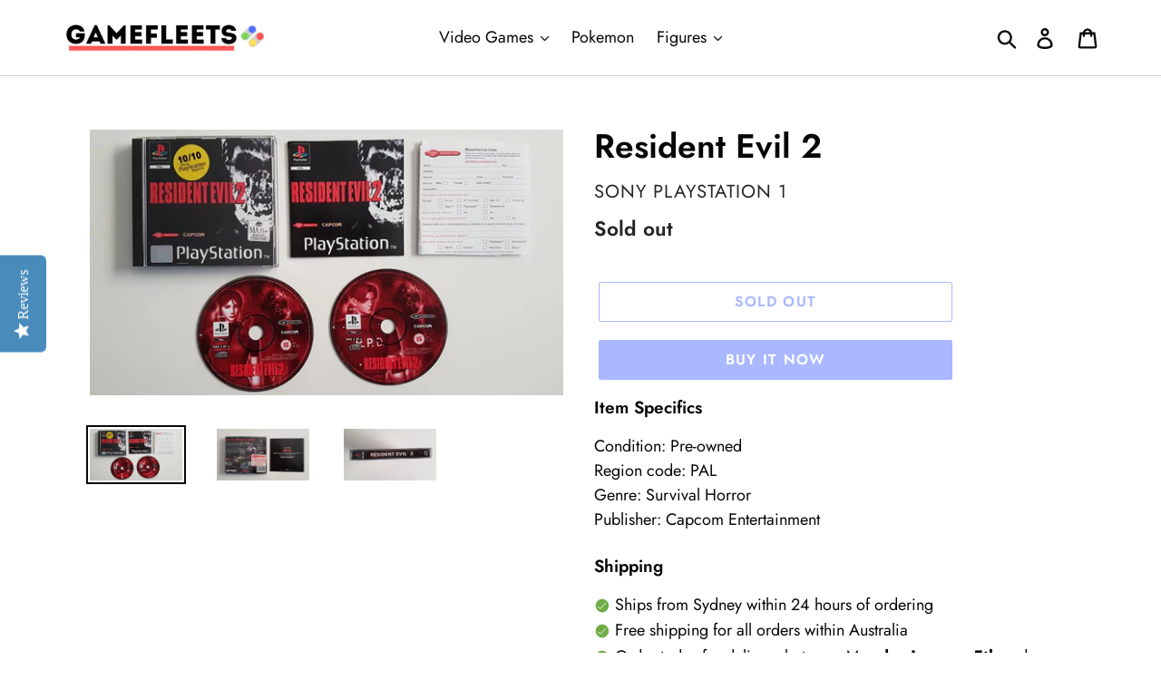

--- FILE ---
content_type: text/html; charset=utf-8
request_url: https://gamefleets.com/products/resident-evil-2-2-ps1
body_size: 26749
content:
<!doctype html>
<html class="no-js" lang="en">
<head>
  
  <!-- Google Tag Manager -->
  <script>(function(w,d,s,l,i){w[l]=w[l]||[];w[l].push({'gtm.start':
  new Date().getTime(),event:'gtm.js'});var f=d.getElementsByTagName(s)[0],
  j=d.createElement(s),dl=l!='dataLayer'?'&l='+l:'';j.async=true;j.src=
  'https://www.googletagmanager.com/gtm.js?id='+i+dl;f.parentNode.insertBefore(j,f);
  })(window,document,'script','dataLayer','GTM-TDB5DGP');</script>
  <!-- End Google Tag Manager -->
  
  <meta charset="utf-8">
  <meta http-equiv="X-UA-Compatible" content="IE=edge,chrome=1">
  <meta name="viewport" content="width=device-width,initial-scale=1">
  <meta name="theme-color" content="#5271ff">
  <link rel="canonical" href="https://gamefleets.com/products/resident-evil-2-2-ps1"><link rel="shortcut icon" href="//gamefleets.com/cdn/shop/files/Favicon_32x32.png?v=1614301735" type="image/png"><title>Resident Evil 2 (PlayStation 1)
| GameFleets</title><meta name="description" content="Buy Resident Evil 2 (PlayStation 1) and other video games at GameFleets Australia. We offer same day shipping from Sydney with 30-days free warranty. Shop now for retro and classic games!"><!-- /snippets/social-meta-tags.liquid -->




<meta property="og:site_name" content="GameFleets Australia">
<meta property="og:url" content="https://gamefleets.com/products/resident-evil-2-2-ps1">
<meta property="og:title" content="Resident Evil 2">
<meta property="og:type" content="product">
<meta property="og:description" content="Buy Resident Evil 2 (PlayStation 1) and other video games at GameFleets Australia. We offer same day shipping from Sydney with 30-days free warranty. Shop now for retro and classic games!">

  <meta property="og:price:amount" content="72.50">
  <meta property="og:price:currency" content="AUD">

<meta property="og:image" content="http://gamefleets.com/cdn/shop/products/20190505_071656_1200x1200.jpg?v=1557006706"><meta property="og:image" content="http://gamefleets.com/cdn/shop/products/20190505_071711_1200x1200.jpg?v=1557006708"><meta property="og:image" content="http://gamefleets.com/cdn/shop/products/20190505_071726_1200x1200.jpg?v=1557006709">
<meta property="og:image:secure_url" content="https://gamefleets.com/cdn/shop/products/20190505_071656_1200x1200.jpg?v=1557006706"><meta property="og:image:secure_url" content="https://gamefleets.com/cdn/shop/products/20190505_071711_1200x1200.jpg?v=1557006708"><meta property="og:image:secure_url" content="https://gamefleets.com/cdn/shop/products/20190505_071726_1200x1200.jpg?v=1557006709">


<meta name="twitter:card" content="summary_large_image">
<meta name="twitter:title" content="Resident Evil 2">
<meta name="twitter:description" content="Buy Resident Evil 2 (PlayStation 1) and other video games at GameFleets Australia. We offer same day shipping from Sydney with 30-days free warranty. Shop now for retro and classic games!">



  <link href="//gamefleets.com/cdn/shop/t/48/assets/theme.scss.css?v=60635135566523786221763247384" rel="stylesheet" type="text/css" media="all" />

  <script>
    var theme = {
      breakpoints: {
        medium: 750,
        large: 990,
        widescreen: 1400
      },
      strings: {
        addToCart: "Add to cart",
        soldOut: "Sold out",
        unavailable: "Unavailable",
        regularPrice: "Regular price",
        salePrice: "Sale price",
        sale: "Sale",
        showMore: "Show More",
        showLess: "Show Less",
        addressError: "Error looking up that address",
        addressNoResults: "No results for that address",
        addressQueryLimit: "You have exceeded the Google API usage limit. Consider upgrading to a \u003ca href=\"https:\/\/developers.google.com\/maps\/premium\/usage-limits\"\u003ePremium Plan\u003c\/a\u003e.",
        authError: "There was a problem authenticating your Google Maps account.",
        newWindow: "Opens in a new window.",
        external: "Opens external website.",
        newWindowExternal: "Opens external website in a new window.",
        removeLabel: "Remove [product]",
        update: "Update",
        quantity: "Quantity",
        discountedTotal: "Discounted total",
        regularTotal: "Regular total",
        priceColumn: "See Price column for discount details.",
        quantityMinimumMessage: "Quantity must be 1 or more",
        cartError: "There was an error while updating your cart. Please try again.",
        removedItemMessage: "Removed \u003cspan class=\"cart__removed-product-details\"\u003e([quantity]) [link]\u003c\/span\u003e from your cart.",
        unitPrice: "Unit price",
        unitPriceSeparator: "per",
        oneCartCount: "1 item",
        otherCartCount: "[count] items",
        quantityLabel: "Quantity: [count]"
      },
      moneyFormat: "${{amount}} AUD",
      moneyFormatWithCurrency: "${{amount}} AUD"
    }

    document.documentElement.className = document.documentElement.className.replace('no-js', 'js');
  </script><script src="//gamefleets.com/cdn/shop/t/48/assets/lazysizes.js?v=94224023136283657951632829631" async="async"></script>
  <script src="//gamefleets.com/cdn/shop/t/48/assets/vendor.js?v=12001839194546984181632829634" defer="defer"></script>
  <script src="//gamefleets.com/cdn/shop/t/48/assets/theme.js?v=43970868923318220201632829632" defer="defer"></script>

  <script>window.performance && window.performance.mark && window.performance.mark('shopify.content_for_header.start');</script><meta name="google-site-verification" content="XmDJrm6hB3FApyzFJqf9GqpD4MRUuTy-n2JveTQPV84">
<meta name="google-site-verification" content="QRAnATFw-HuL5V4absZmrGwE60xNehEDk4lZSFmoa0U">
<meta id="shopify-digital-wallet" name="shopify-digital-wallet" content="/27477262/digital_wallets/dialog">
<meta name="shopify-checkout-api-token" content="52be2ccd41d1d0fc800385e1f7b25d3d">
<meta id="in-context-paypal-metadata" data-shop-id="27477262" data-venmo-supported="false" data-environment="production" data-locale="en_US" data-paypal-v4="true" data-currency="AUD">
<link rel="alternate" type="application/json+oembed" href="https://gamefleets.com/products/resident-evil-2-2-ps1.oembed">
<script async="async" src="/checkouts/internal/preloads.js?locale=en-AU"></script>
<script id="shopify-features" type="application/json">{"accessToken":"52be2ccd41d1d0fc800385e1f7b25d3d","betas":["rich-media-storefront-analytics"],"domain":"gamefleets.com","predictiveSearch":true,"shopId":27477262,"locale":"en"}</script>
<script>var Shopify = Shopify || {};
Shopify.shop = "mightygames.myshopify.com";
Shopify.locale = "en";
Shopify.currency = {"active":"AUD","rate":"1.0"};
Shopify.country = "AU";
Shopify.theme = {"name":"Debut + Custom (Production)","id":120616419431,"schema_name":"Debut","schema_version":"13.2.2","theme_store_id":796,"role":"main"};
Shopify.theme.handle = "null";
Shopify.theme.style = {"id":null,"handle":null};
Shopify.cdnHost = "gamefleets.com/cdn";
Shopify.routes = Shopify.routes || {};
Shopify.routes.root = "/";</script>
<script type="module">!function(o){(o.Shopify=o.Shopify||{}).modules=!0}(window);</script>
<script>!function(o){function n(){var o=[];function n(){o.push(Array.prototype.slice.apply(arguments))}return n.q=o,n}var t=o.Shopify=o.Shopify||{};t.loadFeatures=n(),t.autoloadFeatures=n()}(window);</script>
<script id="shop-js-analytics" type="application/json">{"pageType":"product"}</script>
<script defer="defer" async type="module" src="//gamefleets.com/cdn/shopifycloud/shop-js/modules/v2/client.init-shop-cart-sync_DtuiiIyl.en.esm.js"></script>
<script defer="defer" async type="module" src="//gamefleets.com/cdn/shopifycloud/shop-js/modules/v2/chunk.common_CUHEfi5Q.esm.js"></script>
<script type="module">
  await import("//gamefleets.com/cdn/shopifycloud/shop-js/modules/v2/client.init-shop-cart-sync_DtuiiIyl.en.esm.js");
await import("//gamefleets.com/cdn/shopifycloud/shop-js/modules/v2/chunk.common_CUHEfi5Q.esm.js");

  window.Shopify.SignInWithShop?.initShopCartSync?.({"fedCMEnabled":true,"windoidEnabled":true});

</script>
<script>(function() {
  var isLoaded = false;
  function asyncLoad() {
    if (isLoaded) return;
    isLoaded = true;
    var urls = ["\/\/staticw2.yotpo.com\/i4v8lm6ESUZWD7ZeV949gibS0fPhxaRKcKCftbNx\/widget.js?shop=mightygames.myshopify.com","\/\/code.tidio.co\/5vxq4caenynv0oap3xypwfybwfu8xhhq.js?shop=mightygames.myshopify.com","https:\/\/omnisnippet1.com\/platforms\/shopify.js?source=scriptTag\u0026v=2025-05-15T12\u0026shop=mightygames.myshopify.com","\/\/searchserverapi1.com\/widgets\/shopify\/init.js?a=7Z9p7e8d6r\u0026shop=mightygames.myshopify.com"];
    for (var i = 0; i < urls.length; i++) {
      var s = document.createElement('script');
      s.type = 'text/javascript';
      s.async = true;
      s.src = urls[i];
      var x = document.getElementsByTagName('script')[0];
      x.parentNode.insertBefore(s, x);
    }
  };
  if(window.attachEvent) {
    window.attachEvent('onload', asyncLoad);
  } else {
    window.addEventListener('load', asyncLoad, false);
  }
})();</script>
<script id="__st">var __st={"a":27477262,"offset":39600,"reqid":"27a753e0-9794-4643-88da-008ccdc675b2-1767098008","pageurl":"gamefleets.com\/products\/resident-evil-2-2-ps1","u":"af64ced86359","p":"product","rtyp":"product","rid":1803512643628};</script>
<script>window.ShopifyPaypalV4VisibilityTracking = true;</script>
<script id="captcha-bootstrap">!function(){'use strict';const t='contact',e='account',n='new_comment',o=[[t,t],['blogs',n],['comments',n],[t,'customer']],c=[[e,'customer_login'],[e,'guest_login'],[e,'recover_customer_password'],[e,'create_customer']],r=t=>t.map((([t,e])=>`form[action*='/${t}']:not([data-nocaptcha='true']) input[name='form_type'][value='${e}']`)).join(','),a=t=>()=>t?[...document.querySelectorAll(t)].map((t=>t.form)):[];function s(){const t=[...o],e=r(t);return a(e)}const i='password',u='form_key',d=['recaptcha-v3-token','g-recaptcha-response','h-captcha-response',i],f=()=>{try{return window.sessionStorage}catch{return}},m='__shopify_v',_=t=>t.elements[u];function p(t,e,n=!1){try{const o=window.sessionStorage,c=JSON.parse(o.getItem(e)),{data:r}=function(t){const{data:e,action:n}=t;return t[m]||n?{data:e,action:n}:{data:t,action:n}}(c);for(const[e,n]of Object.entries(r))t.elements[e]&&(t.elements[e].value=n);n&&o.removeItem(e)}catch(o){console.error('form repopulation failed',{error:o})}}const l='form_type',E='cptcha';function T(t){t.dataset[E]=!0}const w=window,h=w.document,L='Shopify',v='ce_forms',y='captcha';let A=!1;((t,e)=>{const n=(g='f06e6c50-85a8-45c8-87d0-21a2b65856fe',I='https://cdn.shopify.com/shopifycloud/storefront-forms-hcaptcha/ce_storefront_forms_captcha_hcaptcha.v1.5.2.iife.js',D={infoText:'Protected by hCaptcha',privacyText:'Privacy',termsText:'Terms'},(t,e,n)=>{const o=w[L][v],c=o.bindForm;if(c)return c(t,g,e,D).then(n);var r;o.q.push([[t,g,e,D],n]),r=I,A||(h.body.append(Object.assign(h.createElement('script'),{id:'captcha-provider',async:!0,src:r})),A=!0)});var g,I,D;w[L]=w[L]||{},w[L][v]=w[L][v]||{},w[L][v].q=[],w[L][y]=w[L][y]||{},w[L][y].protect=function(t,e){n(t,void 0,e),T(t)},Object.freeze(w[L][y]),function(t,e,n,w,h,L){const[v,y,A,g]=function(t,e,n){const i=e?o:[],u=t?c:[],d=[...i,...u],f=r(d),m=r(i),_=r(d.filter((([t,e])=>n.includes(e))));return[a(f),a(m),a(_),s()]}(w,h,L),I=t=>{const e=t.target;return e instanceof HTMLFormElement?e:e&&e.form},D=t=>v().includes(t);t.addEventListener('submit',(t=>{const e=I(t);if(!e)return;const n=D(e)&&!e.dataset.hcaptchaBound&&!e.dataset.recaptchaBound,o=_(e),c=g().includes(e)&&(!o||!o.value);(n||c)&&t.preventDefault(),c&&!n&&(function(t){try{if(!f())return;!function(t){const e=f();if(!e)return;const n=_(t);if(!n)return;const o=n.value;o&&e.removeItem(o)}(t);const e=Array.from(Array(32),(()=>Math.random().toString(36)[2])).join('');!function(t,e){_(t)||t.append(Object.assign(document.createElement('input'),{type:'hidden',name:u})),t.elements[u].value=e}(t,e),function(t,e){const n=f();if(!n)return;const o=[...t.querySelectorAll(`input[type='${i}']`)].map((({name:t})=>t)),c=[...d,...o],r={};for(const[a,s]of new FormData(t).entries())c.includes(a)||(r[a]=s);n.setItem(e,JSON.stringify({[m]:1,action:t.action,data:r}))}(t,e)}catch(e){console.error('failed to persist form',e)}}(e),e.submit())}));const S=(t,e)=>{t&&!t.dataset[E]&&(n(t,e.some((e=>e===t))),T(t))};for(const o of['focusin','change'])t.addEventListener(o,(t=>{const e=I(t);D(e)&&S(e,y())}));const B=e.get('form_key'),M=e.get(l),P=B&&M;t.addEventListener('DOMContentLoaded',(()=>{const t=y();if(P)for(const e of t)e.elements[l].value===M&&p(e,B);[...new Set([...A(),...v().filter((t=>'true'===t.dataset.shopifyCaptcha))])].forEach((e=>S(e,t)))}))}(h,new URLSearchParams(w.location.search),n,t,e,['guest_login'])})(!0,!0)}();</script>
<script integrity="sha256-4kQ18oKyAcykRKYeNunJcIwy7WH5gtpwJnB7kiuLZ1E=" data-source-attribution="shopify.loadfeatures" defer="defer" src="//gamefleets.com/cdn/shopifycloud/storefront/assets/storefront/load_feature-a0a9edcb.js" crossorigin="anonymous"></script>
<script data-source-attribution="shopify.dynamic_checkout.dynamic.init">var Shopify=Shopify||{};Shopify.PaymentButton=Shopify.PaymentButton||{isStorefrontPortableWallets:!0,init:function(){window.Shopify.PaymentButton.init=function(){};var t=document.createElement("script");t.src="https://gamefleets.com/cdn/shopifycloud/portable-wallets/latest/portable-wallets.en.js",t.type="module",document.head.appendChild(t)}};
</script>
<script data-source-attribution="shopify.dynamic_checkout.buyer_consent">
  function portableWalletsHideBuyerConsent(e){var t=document.getElementById("shopify-buyer-consent"),n=document.getElementById("shopify-subscription-policy-button");t&&n&&(t.classList.add("hidden"),t.setAttribute("aria-hidden","true"),n.removeEventListener("click",e))}function portableWalletsShowBuyerConsent(e){var t=document.getElementById("shopify-buyer-consent"),n=document.getElementById("shopify-subscription-policy-button");t&&n&&(t.classList.remove("hidden"),t.removeAttribute("aria-hidden"),n.addEventListener("click",e))}window.Shopify?.PaymentButton&&(window.Shopify.PaymentButton.hideBuyerConsent=portableWalletsHideBuyerConsent,window.Shopify.PaymentButton.showBuyerConsent=portableWalletsShowBuyerConsent);
</script>
<script>
  function portableWalletsCleanup(e){e&&e.src&&console.error("Failed to load portable wallets script "+e.src);var t=document.querySelectorAll("shopify-accelerated-checkout .shopify-payment-button__skeleton, shopify-accelerated-checkout-cart .wallet-cart-button__skeleton"),e=document.getElementById("shopify-buyer-consent");for(let e=0;e<t.length;e++)t[e].remove();e&&e.remove()}function portableWalletsNotLoadedAsModule(e){e instanceof ErrorEvent&&"string"==typeof e.message&&e.message.includes("import.meta")&&"string"==typeof e.filename&&e.filename.includes("portable-wallets")&&(window.removeEventListener("error",portableWalletsNotLoadedAsModule),window.Shopify.PaymentButton.failedToLoad=e,"loading"===document.readyState?document.addEventListener("DOMContentLoaded",window.Shopify.PaymentButton.init):window.Shopify.PaymentButton.init())}window.addEventListener("error",portableWalletsNotLoadedAsModule);
</script>

<script type="module" src="https://gamefleets.com/cdn/shopifycloud/portable-wallets/latest/portable-wallets.en.js" onError="portableWalletsCleanup(this)" crossorigin="anonymous"></script>
<script nomodule>
  document.addEventListener("DOMContentLoaded", portableWalletsCleanup);
</script>

<link id="shopify-accelerated-checkout-styles" rel="stylesheet" media="screen" href="https://gamefleets.com/cdn/shopifycloud/portable-wallets/latest/accelerated-checkout-backwards-compat.css" crossorigin="anonymous">
<style id="shopify-accelerated-checkout-cart">
        #shopify-buyer-consent {
  margin-top: 1em;
  display: inline-block;
  width: 100%;
}

#shopify-buyer-consent.hidden {
  display: none;
}

#shopify-subscription-policy-button {
  background: none;
  border: none;
  padding: 0;
  text-decoration: underline;
  font-size: inherit;
  cursor: pointer;
}

#shopify-subscription-policy-button::before {
  box-shadow: none;
}

      </style>

<script>window.performance && window.performance.mark && window.performance.mark('shopify.content_for_header.end');</script>
<link href="https://monorail-edge.shopifysvc.com" rel="dns-prefetch">
<script>(function(){if ("sendBeacon" in navigator && "performance" in window) {try {var session_token_from_headers = performance.getEntriesByType('navigation')[0].serverTiming.find(x => x.name == '_s').description;} catch {var session_token_from_headers = undefined;}var session_cookie_matches = document.cookie.match(/_shopify_s=([^;]*)/);var session_token_from_cookie = session_cookie_matches && session_cookie_matches.length === 2 ? session_cookie_matches[1] : "";var session_token = session_token_from_headers || session_token_from_cookie || "";function handle_abandonment_event(e) {var entries = performance.getEntries().filter(function(entry) {return /monorail-edge.shopifysvc.com/.test(entry.name);});if (!window.abandonment_tracked && entries.length === 0) {window.abandonment_tracked = true;var currentMs = Date.now();var navigation_start = performance.timing.navigationStart;var payload = {shop_id: 27477262,url: window.location.href,navigation_start,duration: currentMs - navigation_start,session_token,page_type: "product"};window.navigator.sendBeacon("https://monorail-edge.shopifysvc.com/v1/produce", JSON.stringify({schema_id: "online_store_buyer_site_abandonment/1.1",payload: payload,metadata: {event_created_at_ms: currentMs,event_sent_at_ms: currentMs}}));}}window.addEventListener('pagehide', handle_abandonment_event);}}());</script>
<script id="web-pixels-manager-setup">(function e(e,d,r,n,o){if(void 0===o&&(o={}),!Boolean(null===(a=null===(i=window.Shopify)||void 0===i?void 0:i.analytics)||void 0===a?void 0:a.replayQueue)){var i,a;window.Shopify=window.Shopify||{};var t=window.Shopify;t.analytics=t.analytics||{};var s=t.analytics;s.replayQueue=[],s.publish=function(e,d,r){return s.replayQueue.push([e,d,r]),!0};try{self.performance.mark("wpm:start")}catch(e){}var l=function(){var e={modern:/Edge?\/(1{2}[4-9]|1[2-9]\d|[2-9]\d{2}|\d{4,})\.\d+(\.\d+|)|Firefox\/(1{2}[4-9]|1[2-9]\d|[2-9]\d{2}|\d{4,})\.\d+(\.\d+|)|Chrom(ium|e)\/(9{2}|\d{3,})\.\d+(\.\d+|)|(Maci|X1{2}).+ Version\/(15\.\d+|(1[6-9]|[2-9]\d|\d{3,})\.\d+)([,.]\d+|)( \(\w+\)|)( Mobile\/\w+|) Safari\/|Chrome.+OPR\/(9{2}|\d{3,})\.\d+\.\d+|(CPU[ +]OS|iPhone[ +]OS|CPU[ +]iPhone|CPU IPhone OS|CPU iPad OS)[ +]+(15[._]\d+|(1[6-9]|[2-9]\d|\d{3,})[._]\d+)([._]\d+|)|Android:?[ /-](13[3-9]|1[4-9]\d|[2-9]\d{2}|\d{4,})(\.\d+|)(\.\d+|)|Android.+Firefox\/(13[5-9]|1[4-9]\d|[2-9]\d{2}|\d{4,})\.\d+(\.\d+|)|Android.+Chrom(ium|e)\/(13[3-9]|1[4-9]\d|[2-9]\d{2}|\d{4,})\.\d+(\.\d+|)|SamsungBrowser\/([2-9]\d|\d{3,})\.\d+/,legacy:/Edge?\/(1[6-9]|[2-9]\d|\d{3,})\.\d+(\.\d+|)|Firefox\/(5[4-9]|[6-9]\d|\d{3,})\.\d+(\.\d+|)|Chrom(ium|e)\/(5[1-9]|[6-9]\d|\d{3,})\.\d+(\.\d+|)([\d.]+$|.*Safari\/(?![\d.]+ Edge\/[\d.]+$))|(Maci|X1{2}).+ Version\/(10\.\d+|(1[1-9]|[2-9]\d|\d{3,})\.\d+)([,.]\d+|)( \(\w+\)|)( Mobile\/\w+|) Safari\/|Chrome.+OPR\/(3[89]|[4-9]\d|\d{3,})\.\d+\.\d+|(CPU[ +]OS|iPhone[ +]OS|CPU[ +]iPhone|CPU IPhone OS|CPU iPad OS)[ +]+(10[._]\d+|(1[1-9]|[2-9]\d|\d{3,})[._]\d+)([._]\d+|)|Android:?[ /-](13[3-9]|1[4-9]\d|[2-9]\d{2}|\d{4,})(\.\d+|)(\.\d+|)|Mobile Safari.+OPR\/([89]\d|\d{3,})\.\d+\.\d+|Android.+Firefox\/(13[5-9]|1[4-9]\d|[2-9]\d{2}|\d{4,})\.\d+(\.\d+|)|Android.+Chrom(ium|e)\/(13[3-9]|1[4-9]\d|[2-9]\d{2}|\d{4,})\.\d+(\.\d+|)|Android.+(UC? ?Browser|UCWEB|U3)[ /]?(15\.([5-9]|\d{2,})|(1[6-9]|[2-9]\d|\d{3,})\.\d+)\.\d+|SamsungBrowser\/(5\.\d+|([6-9]|\d{2,})\.\d+)|Android.+MQ{2}Browser\/(14(\.(9|\d{2,})|)|(1[5-9]|[2-9]\d|\d{3,})(\.\d+|))(\.\d+|)|K[Aa][Ii]OS\/(3\.\d+|([4-9]|\d{2,})\.\d+)(\.\d+|)/},d=e.modern,r=e.legacy,n=navigator.userAgent;return n.match(d)?"modern":n.match(r)?"legacy":"unknown"}(),u="modern"===l?"modern":"legacy",c=(null!=n?n:{modern:"",legacy:""})[u],f=function(e){return[e.baseUrl,"/wpm","/b",e.hashVersion,"modern"===e.buildTarget?"m":"l",".js"].join("")}({baseUrl:d,hashVersion:r,buildTarget:u}),m=function(e){var d=e.version,r=e.bundleTarget,n=e.surface,o=e.pageUrl,i=e.monorailEndpoint;return{emit:function(e){var a=e.status,t=e.errorMsg,s=(new Date).getTime(),l=JSON.stringify({metadata:{event_sent_at_ms:s},events:[{schema_id:"web_pixels_manager_load/3.1",payload:{version:d,bundle_target:r,page_url:o,status:a,surface:n,error_msg:t},metadata:{event_created_at_ms:s}}]});if(!i)return console&&console.warn&&console.warn("[Web Pixels Manager] No Monorail endpoint provided, skipping logging."),!1;try{return self.navigator.sendBeacon.bind(self.navigator)(i,l)}catch(e){}var u=new XMLHttpRequest;try{return u.open("POST",i,!0),u.setRequestHeader("Content-Type","text/plain"),u.send(l),!0}catch(e){return console&&console.warn&&console.warn("[Web Pixels Manager] Got an unhandled error while logging to Monorail."),!1}}}}({version:r,bundleTarget:l,surface:e.surface,pageUrl:self.location.href,monorailEndpoint:e.monorailEndpoint});try{o.browserTarget=l,function(e){var d=e.src,r=e.async,n=void 0===r||r,o=e.onload,i=e.onerror,a=e.sri,t=e.scriptDataAttributes,s=void 0===t?{}:t,l=document.createElement("script"),u=document.querySelector("head"),c=document.querySelector("body");if(l.async=n,l.src=d,a&&(l.integrity=a,l.crossOrigin="anonymous"),s)for(var f in s)if(Object.prototype.hasOwnProperty.call(s,f))try{l.dataset[f]=s[f]}catch(e){}if(o&&l.addEventListener("load",o),i&&l.addEventListener("error",i),u)u.appendChild(l);else{if(!c)throw new Error("Did not find a head or body element to append the script");c.appendChild(l)}}({src:f,async:!0,onload:function(){if(!function(){var e,d;return Boolean(null===(d=null===(e=window.Shopify)||void 0===e?void 0:e.analytics)||void 0===d?void 0:d.initialized)}()){var d=window.webPixelsManager.init(e)||void 0;if(d){var r=window.Shopify.analytics;r.replayQueue.forEach((function(e){var r=e[0],n=e[1],o=e[2];d.publishCustomEvent(r,n,o)})),r.replayQueue=[],r.publish=d.publishCustomEvent,r.visitor=d.visitor,r.initialized=!0}}},onerror:function(){return m.emit({status:"failed",errorMsg:"".concat(f," has failed to load")})},sri:function(e){var d=/^sha384-[A-Za-z0-9+/=]+$/;return"string"==typeof e&&d.test(e)}(c)?c:"",scriptDataAttributes:o}),m.emit({status:"loading"})}catch(e){m.emit({status:"failed",errorMsg:(null==e?void 0:e.message)||"Unknown error"})}}})({shopId: 27477262,storefrontBaseUrl: "https://gamefleets.com",extensionsBaseUrl: "https://extensions.shopifycdn.com/cdn/shopifycloud/web-pixels-manager",monorailEndpoint: "https://monorail-edge.shopifysvc.com/unstable/produce_batch",surface: "storefront-renderer",enabledBetaFlags: ["2dca8a86","a0d5f9d2"],webPixelsConfigList: [{"id":"1170669671","configuration":"{\"yotpoStoreId\":\"i4v8lm6ESUZWD7ZeV949gibS0fPhxaRKcKCftbNx\"}","eventPayloadVersion":"v1","runtimeContext":"STRICT","scriptVersion":"8bb37a256888599d9a3d57f0551d3859","type":"APP","apiClientId":70132,"privacyPurposes":["ANALYTICS","MARKETING","SALE_OF_DATA"],"dataSharingAdjustments":{"protectedCustomerApprovalScopes":["read_customer_address","read_customer_email","read_customer_name","read_customer_personal_data","read_customer_phone"]}},{"id":"307691623","configuration":"{\"config\":\"{\\\"pixel_id\\\":\\\"GT-NFB59BW\\\",\\\"target_country\\\":\\\"AU\\\",\\\"gtag_events\\\":[{\\\"type\\\":\\\"purchase\\\",\\\"action_label\\\":\\\"MC-F52DC6KDR8\\\"},{\\\"type\\\":\\\"page_view\\\",\\\"action_label\\\":\\\"MC-F52DC6KDR8\\\"},{\\\"type\\\":\\\"view_item\\\",\\\"action_label\\\":\\\"MC-F52DC6KDR8\\\"}],\\\"enable_monitoring_mode\\\":false}\"}","eventPayloadVersion":"v1","runtimeContext":"OPEN","scriptVersion":"b2a88bafab3e21179ed38636efcd8a93","type":"APP","apiClientId":1780363,"privacyPurposes":[],"dataSharingAdjustments":{"protectedCustomerApprovalScopes":["read_customer_address","read_customer_email","read_customer_name","read_customer_personal_data","read_customer_phone"]}},{"id":"149291111","configuration":"{\"apiKey\":\"7Z9p7e8d6r\", \"host\":\"searchserverapi.com\"}","eventPayloadVersion":"v1","runtimeContext":"STRICT","scriptVersion":"5559ea45e47b67d15b30b79e7c6719da","type":"APP","apiClientId":578825,"privacyPurposes":["ANALYTICS"],"dataSharingAdjustments":{"protectedCustomerApprovalScopes":["read_customer_personal_data"]}},{"id":"123404391","configuration":"{\"pixel_id\":\"1102461673551376\",\"pixel_type\":\"facebook_pixel\",\"metaapp_system_user_token\":\"-\"}","eventPayloadVersion":"v1","runtimeContext":"OPEN","scriptVersion":"ca16bc87fe92b6042fbaa3acc2fbdaa6","type":"APP","apiClientId":2329312,"privacyPurposes":["ANALYTICS","MARKETING","SALE_OF_DATA"],"dataSharingAdjustments":{"protectedCustomerApprovalScopes":["read_customer_address","read_customer_email","read_customer_name","read_customer_personal_data","read_customer_phone"]}},{"id":"40829031","eventPayloadVersion":"v1","runtimeContext":"LAX","scriptVersion":"1","type":"CUSTOM","privacyPurposes":["MARKETING"],"name":"Meta pixel (migrated)"},{"id":"62259303","eventPayloadVersion":"v1","runtimeContext":"LAX","scriptVersion":"1","type":"CUSTOM","privacyPurposes":["ANALYTICS"],"name":"Google Analytics tag (migrated)"},{"id":"shopify-app-pixel","configuration":"{}","eventPayloadVersion":"v1","runtimeContext":"STRICT","scriptVersion":"0450","apiClientId":"shopify-pixel","type":"APP","privacyPurposes":["ANALYTICS","MARKETING"]},{"id":"shopify-custom-pixel","eventPayloadVersion":"v1","runtimeContext":"LAX","scriptVersion":"0450","apiClientId":"shopify-pixel","type":"CUSTOM","privacyPurposes":["ANALYTICS","MARKETING"]}],isMerchantRequest: false,initData: {"shop":{"name":"GameFleets Australia","paymentSettings":{"currencyCode":"AUD"},"myshopifyDomain":"mightygames.myshopify.com","countryCode":"AU","storefrontUrl":"https:\/\/gamefleets.com"},"customer":null,"cart":null,"checkout":null,"productVariants":[{"price":{"amount":72.5,"currencyCode":"AUD"},"product":{"title":"Resident Evil 2","vendor":"Sony PlayStation 1","id":"1803512643628","untranslatedTitle":"Resident Evil 2","url":"\/products\/resident-evil-2-2-ps1","type":"Video Games \u0026 Consoles:Video Games"},"id":"14556124250156","image":{"src":"\/\/gamefleets.com\/cdn\/shop\/products\/20190505_071656.jpg?v=1557006706"},"sku":null,"title":"Default Title","untranslatedTitle":"Default Title"}],"purchasingCompany":null},},"https://gamefleets.com/cdn","da62cc92w68dfea28pcf9825a4m392e00d0",{"modern":"","legacy":""},{"shopId":"27477262","storefrontBaseUrl":"https:\/\/gamefleets.com","extensionBaseUrl":"https:\/\/extensions.shopifycdn.com\/cdn\/shopifycloud\/web-pixels-manager","surface":"storefront-renderer","enabledBetaFlags":"[\"2dca8a86\", \"a0d5f9d2\"]","isMerchantRequest":"false","hashVersion":"da62cc92w68dfea28pcf9825a4m392e00d0","publish":"custom","events":"[[\"page_viewed\",{}],[\"product_viewed\",{\"productVariant\":{\"price\":{\"amount\":72.5,\"currencyCode\":\"AUD\"},\"product\":{\"title\":\"Resident Evil 2\",\"vendor\":\"Sony PlayStation 1\",\"id\":\"1803512643628\",\"untranslatedTitle\":\"Resident Evil 2\",\"url\":\"\/products\/resident-evil-2-2-ps1\",\"type\":\"Video Games \u0026 Consoles:Video Games\"},\"id\":\"14556124250156\",\"image\":{\"src\":\"\/\/gamefleets.com\/cdn\/shop\/products\/20190505_071656.jpg?v=1557006706\"},\"sku\":null,\"title\":\"Default Title\",\"untranslatedTitle\":\"Default Title\"}}]]"});</script><script>
  window.ShopifyAnalytics = window.ShopifyAnalytics || {};
  window.ShopifyAnalytics.meta = window.ShopifyAnalytics.meta || {};
  window.ShopifyAnalytics.meta.currency = 'AUD';
  var meta = {"product":{"id":1803512643628,"gid":"gid:\/\/shopify\/Product\/1803512643628","vendor":"Sony PlayStation 1","type":"Video Games \u0026 Consoles:Video Games","handle":"resident-evil-2-2-ps1","variants":[{"id":14556124250156,"price":7250,"name":"Resident Evil 2","public_title":null,"sku":null}],"remote":false},"page":{"pageType":"product","resourceType":"product","resourceId":1803512643628,"requestId":"27a753e0-9794-4643-88da-008ccdc675b2-1767098008"}};
  for (var attr in meta) {
    window.ShopifyAnalytics.meta[attr] = meta[attr];
  }
</script>
<script class="analytics">
  (function () {
    var customDocumentWrite = function(content) {
      var jquery = null;

      if (window.jQuery) {
        jquery = window.jQuery;
      } else if (window.Checkout && window.Checkout.$) {
        jquery = window.Checkout.$;
      }

      if (jquery) {
        jquery('body').append(content);
      }
    };

    var hasLoggedConversion = function(token) {
      if (token) {
        return document.cookie.indexOf('loggedConversion=' + token) !== -1;
      }
      return false;
    }

    var setCookieIfConversion = function(token) {
      if (token) {
        var twoMonthsFromNow = new Date(Date.now());
        twoMonthsFromNow.setMonth(twoMonthsFromNow.getMonth() + 2);

        document.cookie = 'loggedConversion=' + token + '; expires=' + twoMonthsFromNow;
      }
    }

    var trekkie = window.ShopifyAnalytics.lib = window.trekkie = window.trekkie || [];
    if (trekkie.integrations) {
      return;
    }
    trekkie.methods = [
      'identify',
      'page',
      'ready',
      'track',
      'trackForm',
      'trackLink'
    ];
    trekkie.factory = function(method) {
      return function() {
        var args = Array.prototype.slice.call(arguments);
        args.unshift(method);
        trekkie.push(args);
        return trekkie;
      };
    };
    for (var i = 0; i < trekkie.methods.length; i++) {
      var key = trekkie.methods[i];
      trekkie[key] = trekkie.factory(key);
    }
    trekkie.load = function(config) {
      trekkie.config = config || {};
      trekkie.config.initialDocumentCookie = document.cookie;
      var first = document.getElementsByTagName('script')[0];
      var script = document.createElement('script');
      script.type = 'text/javascript';
      script.onerror = function(e) {
        var scriptFallback = document.createElement('script');
        scriptFallback.type = 'text/javascript';
        scriptFallback.onerror = function(error) {
                var Monorail = {
      produce: function produce(monorailDomain, schemaId, payload) {
        var currentMs = new Date().getTime();
        var event = {
          schema_id: schemaId,
          payload: payload,
          metadata: {
            event_created_at_ms: currentMs,
            event_sent_at_ms: currentMs
          }
        };
        return Monorail.sendRequest("https://" + monorailDomain + "/v1/produce", JSON.stringify(event));
      },
      sendRequest: function sendRequest(endpointUrl, payload) {
        // Try the sendBeacon API
        if (window && window.navigator && typeof window.navigator.sendBeacon === 'function' && typeof window.Blob === 'function' && !Monorail.isIos12()) {
          var blobData = new window.Blob([payload], {
            type: 'text/plain'
          });

          if (window.navigator.sendBeacon(endpointUrl, blobData)) {
            return true;
          } // sendBeacon was not successful

        } // XHR beacon

        var xhr = new XMLHttpRequest();

        try {
          xhr.open('POST', endpointUrl);
          xhr.setRequestHeader('Content-Type', 'text/plain');
          xhr.send(payload);
        } catch (e) {
          console.log(e);
        }

        return false;
      },
      isIos12: function isIos12() {
        return window.navigator.userAgent.lastIndexOf('iPhone; CPU iPhone OS 12_') !== -1 || window.navigator.userAgent.lastIndexOf('iPad; CPU OS 12_') !== -1;
      }
    };
    Monorail.produce('monorail-edge.shopifysvc.com',
      'trekkie_storefront_load_errors/1.1',
      {shop_id: 27477262,
      theme_id: 120616419431,
      app_name: "storefront",
      context_url: window.location.href,
      source_url: "//gamefleets.com/cdn/s/trekkie.storefront.8f32c7f0b513e73f3235c26245676203e1209161.min.js"});

        };
        scriptFallback.async = true;
        scriptFallback.src = '//gamefleets.com/cdn/s/trekkie.storefront.8f32c7f0b513e73f3235c26245676203e1209161.min.js';
        first.parentNode.insertBefore(scriptFallback, first);
      };
      script.async = true;
      script.src = '//gamefleets.com/cdn/s/trekkie.storefront.8f32c7f0b513e73f3235c26245676203e1209161.min.js';
      first.parentNode.insertBefore(script, first);
    };
    trekkie.load(
      {"Trekkie":{"appName":"storefront","development":false,"defaultAttributes":{"shopId":27477262,"isMerchantRequest":null,"themeId":120616419431,"themeCityHash":"10489926919769483969","contentLanguage":"en","currency":"AUD","eventMetadataId":"b7c23fc9-fb79-42e7-9195-0cca2275667f"},"isServerSideCookieWritingEnabled":true,"monorailRegion":"shop_domain","enabledBetaFlags":["65f19447"]},"Session Attribution":{},"S2S":{"facebookCapiEnabled":true,"source":"trekkie-storefront-renderer","apiClientId":580111}}
    );

    var loaded = false;
    trekkie.ready(function() {
      if (loaded) return;
      loaded = true;

      window.ShopifyAnalytics.lib = window.trekkie;

      var originalDocumentWrite = document.write;
      document.write = customDocumentWrite;
      try { window.ShopifyAnalytics.merchantGoogleAnalytics.call(this); } catch(error) {};
      document.write = originalDocumentWrite;

      window.ShopifyAnalytics.lib.page(null,{"pageType":"product","resourceType":"product","resourceId":1803512643628,"requestId":"27a753e0-9794-4643-88da-008ccdc675b2-1767098008","shopifyEmitted":true});

      var match = window.location.pathname.match(/checkouts\/(.+)\/(thank_you|post_purchase)/)
      var token = match? match[1]: undefined;
      if (!hasLoggedConversion(token)) {
        setCookieIfConversion(token);
        window.ShopifyAnalytics.lib.track("Viewed Product",{"currency":"AUD","variantId":14556124250156,"productId":1803512643628,"productGid":"gid:\/\/shopify\/Product\/1803512643628","name":"Resident Evil 2","price":"72.50","sku":null,"brand":"Sony PlayStation 1","variant":null,"category":"Video Games \u0026 Consoles:Video Games","nonInteraction":true,"remote":false},undefined,undefined,{"shopifyEmitted":true});
      window.ShopifyAnalytics.lib.track("monorail:\/\/trekkie_storefront_viewed_product\/1.1",{"currency":"AUD","variantId":14556124250156,"productId":1803512643628,"productGid":"gid:\/\/shopify\/Product\/1803512643628","name":"Resident Evil 2","price":"72.50","sku":null,"brand":"Sony PlayStation 1","variant":null,"category":"Video Games \u0026 Consoles:Video Games","nonInteraction":true,"remote":false,"referer":"https:\/\/gamefleets.com\/products\/resident-evil-2-2-ps1"});
      }
    });


        var eventsListenerScript = document.createElement('script');
        eventsListenerScript.async = true;
        eventsListenerScript.src = "//gamefleets.com/cdn/shopifycloud/storefront/assets/shop_events_listener-3da45d37.js";
        document.getElementsByTagName('head')[0].appendChild(eventsListenerScript);

})();</script>
  <script>
  if (!window.ga || (window.ga && typeof window.ga !== 'function')) {
    window.ga = function ga() {
      (window.ga.q = window.ga.q || []).push(arguments);
      if (window.Shopify && window.Shopify.analytics && typeof window.Shopify.analytics.publish === 'function') {
        window.Shopify.analytics.publish("ga_stub_called", {}, {sendTo: "google_osp_migration"});
      }
      console.error("Shopify's Google Analytics stub called with:", Array.from(arguments), "\nSee https://help.shopify.com/manual/promoting-marketing/pixels/pixel-migration#google for more information.");
    };
    if (window.Shopify && window.Shopify.analytics && typeof window.Shopify.analytics.publish === 'function') {
      window.Shopify.analytics.publish("ga_stub_initialized", {}, {sendTo: "google_osp_migration"});
    }
  }
</script>
<script
  defer
  src="https://gamefleets.com/cdn/shopifycloud/perf-kit/shopify-perf-kit-2.1.2.min.js"
  data-application="storefront-renderer"
  data-shop-id="27477262"
  data-render-region="gcp-us-central1"
  data-page-type="product"
  data-theme-instance-id="120616419431"
  data-theme-name="Debut"
  data-theme-version="13.2.2"
  data-monorail-region="shop_domain"
  data-resource-timing-sampling-rate="10"
  data-shs="true"
  data-shs-beacon="true"
  data-shs-export-with-fetch="true"
  data-shs-logs-sample-rate="1"
  data-shs-beacon-endpoint="https://gamefleets.com/api/collect"
></script>
</head>

<body class="template-product">
  
  <!-- Google Tag Manager (noscript) -->
  <noscript><iframe src="https://www.googletagmanager.com/ns.html?id=GTM-TDB5DGP"
  height="0" width="0" style="display:none;visibility:hidden"></iframe></noscript>
  <!-- End Google Tag Manager (noscript) -->

  <a class="in-page-link visually-hidden skip-link" href="#MainContent">Skip to content</a>

  <div id="SearchDrawer" class="search-bar drawer drawer--top" role="dialog" aria-modal="true" aria-label="Search">
    <div class="search-bar__table">
      <div class="search-bar__table-cell search-bar__form-wrapper">
        <form class="search search-bar__form" action="/search" method="get" role="search">
          <input class="search__input search-bar__input" type="search" name="q" value="" placeholder="Search" aria-label="Search">
          <button class="search-bar__submit search__submit btn--link" type="submit">
            <svg aria-hidden="true" focusable="false" role="presentation" class="icon icon-search" viewBox="0 0 37 40"><path d="M35.6 36l-9.8-9.8c4.1-5.4 3.6-13.2-1.3-18.1-5.4-5.4-14.2-5.4-19.7 0-5.4 5.4-5.4 14.2 0 19.7 2.6 2.6 6.1 4.1 9.8 4.1 3 0 5.9-1 8.3-2.8l9.8 9.8c.4.4.9.6 1.4.6s1-.2 1.4-.6c.9-.9.9-2.1.1-2.9zm-20.9-8.2c-2.6 0-5.1-1-7-2.9-3.9-3.9-3.9-10.1 0-14C9.6 9 12.2 8 14.7 8s5.1 1 7 2.9c3.9 3.9 3.9 10.1 0 14-1.9 1.9-4.4 2.9-7 2.9z"/></svg>
            <span class="icon__fallback-text">Submit</span>
          </button>
        </form>
      </div>
      <div class="search-bar__table-cell text-right">
        <button type="button" class="btn--link search-bar__close js-drawer-close">
          <svg aria-hidden="true" focusable="false" role="presentation" class="icon icon-close" viewBox="0 0 40 40"><path d="M23.868 20.015L39.117 4.78c1.11-1.108 1.11-2.77 0-3.877-1.109-1.108-2.773-1.108-3.882 0L19.986 16.137 4.737.904C3.628-.204 1.965-.204.856.904c-1.11 1.108-1.11 2.77 0 3.877l15.249 15.234L.855 35.248c-1.108 1.108-1.108 2.77 0 3.877.555.554 1.248.831 1.942.831s1.386-.277 1.94-.83l15.25-15.234 15.248 15.233c.555.554 1.248.831 1.941.831s1.387-.277 1.941-.83c1.11-1.109 1.11-2.77 0-3.878L23.868 20.015z" class="layer"/></svg>
          <span class="icon__fallback-text">Close search</span>
        </button>
      </div>
    </div>
  </div><style data-shopify>

  .cart-popup {
    box-shadow: 1px 1px 10px 2px rgba(205, 207, 202, 0.5);
  }</style><div class="cart-popup-wrapper cart-popup-wrapper--hidden" role="dialog" aria-modal="true" aria-labelledby="CartPopupHeading" data-cart-popup-wrapper>
  <div class="cart-popup" data-cart-popup tabindex="-1">
    <h2 id="CartPopupHeading" class="cart-popup__heading">Just added to your cart</h2>
    <button class="cart-popup__close" aria-label="Close" data-cart-popup-close><svg aria-hidden="true" focusable="false" role="presentation" class="icon icon-close" viewBox="0 0 40 40"><path d="M23.868 20.015L39.117 4.78c1.11-1.108 1.11-2.77 0-3.877-1.109-1.108-2.773-1.108-3.882 0L19.986 16.137 4.737.904C3.628-.204 1.965-.204.856.904c-1.11 1.108-1.11 2.77 0 3.877l15.249 15.234L.855 35.248c-1.108 1.108-1.108 2.77 0 3.877.555.554 1.248.831 1.942.831s1.386-.277 1.94-.83l15.25-15.234 15.248 15.233c.555.554 1.248.831 1.941.831s1.387-.277 1.941-.83c1.11-1.109 1.11-2.77 0-3.878L23.868 20.015z" class="layer"/></svg></button>

    <div class="cart-popup-item">
      <div class="cart-popup-item__image-wrapper hide" data-cart-popup-image-wrapper>
        <div class="cart-popup-item__image cart-popup-item__image--placeholder" data-cart-popup-image-placeholder>
          <div data-placeholder-size></div>
          <div class="placeholder-background placeholder-background--animation"></div>
        </div>
      </div>
      <div class="cart-popup-item__description">
        <div>
          <div class="cart-popup-item__title" data-cart-popup-title></div>
          <ul class="product-details" aria-label="Product details" data-cart-popup-product-details></ul>
        </div>
        <div class="cart-popup-item__quantity">
          <span class="visually-hidden" data-cart-popup-quantity-label></span>
          <span aria-hidden="true">Qty:</span>
          <span aria-hidden="true" data-cart-popup-quantity></span>
        </div>
      </div>
    </div>

    <a href="/cart" class="cart-popup__cta-link btn btn--secondary-accent">
      View cart (<span data-cart-popup-cart-quantity></span>)
    </a>

    <div class="cart-popup__dismiss">
      <button class="cart-popup__dismiss-button text-link text-link--accent" data-cart-popup-dismiss>
        Continue shopping
      </button>
    </div>
  </div>
</div>

<div id="shopify-section-header" class="shopify-section">

<div data-section-id="header" data-section-type="header-section">
  

  <header class="site-header border-bottom logo--left" role="banner">
    <div class="grid grid--no-gutters grid--table site-header__mobile-nav">
      

      <div class="grid__item medium-up--one-quarter logo-align--left">
        
        
          <div class="h2 site-header__logo">
        
          
<a href="/" class="site-header__logo-image">
              
              <img class="lazyload js"
                   src="//gamefleets.com/cdn/shop/files/Logo_Black_copy_300x300.png?v=1614301735"
                   data-src="//gamefleets.com/cdn/shop/files/Logo_Black_copy_{width}x.png?v=1614301735"
                   data-widths="[180, 360, 540, 720, 900, 1080, 1296, 1512, 1728, 2048]"
                   data-aspectratio="6.224598930481283"
                   data-sizes="auto"
                   alt="GameFleets Australia"
                   style="max-width: 250px">
              <noscript>
                
                <img src="//gamefleets.com/cdn/shop/files/Logo_Black_copy_250x.png?v=1614301735"
                     srcset="//gamefleets.com/cdn/shop/files/Logo_Black_copy_250x.png?v=1614301735 1x, //gamefleets.com/cdn/shop/files/Logo_Black_copy_250x@2x.png?v=1614301735 2x"
                     alt="GameFleets Australia"
                     style="max-width: 250px;">
              </noscript>
            </a>
          
        
          </div>
        
      </div>

      
        <nav class="grid__item medium-up--one-half small--hide" id="AccessibleNav" role="navigation">
          <ul class="site-nav list--inline " id="SiteNav">
  



    
      <li class="site-nav--has-dropdown" data-has-dropdowns>
        <button class="site-nav__link site-nav__link--main site-nav__link--button" type="button" aria-expanded="false" aria-controls="SiteNavLabel-video-games">
          <span class="site-nav__label">Video Games</span><svg aria-hidden="true" focusable="false" role="presentation" class="icon icon--wide icon-chevron-down" viewBox="0 0 498.98 284.49"><defs><style>.cls-1{fill:#231f20}</style></defs><path class="cls-1" d="M80.93 271.76A35 35 0 0 1 140.68 247l189.74 189.75L520.16 247a35 35 0 1 1 49.5 49.5L355.17 511a35 35 0 0 1-49.5 0L91.18 296.5a34.89 34.89 0 0 1-10.25-24.74z" transform="translate(-80.93 -236.76)"/></svg>
        </button>

        <div class="site-nav__dropdown" id="SiteNavLabel-video-games">
          
            <ul>
              
                <li>
                  <a href="/collections/nintendo-games"
                  class="site-nav__link site-nav__child-link"
                  
                >
                    <span class="site-nav__label">Nintendo</span>
                  </a>
                </li>
              
                <li>
                  <a href="/collections/playstation-games"
                  class="site-nav__link site-nav__child-link"
                  
                >
                    <span class="site-nav__label">PlayStation</span>
                  </a>
                </li>
              
                <li>
                  <a href="/collections/sega-games"
                  class="site-nav__link site-nav__child-link"
                  
                >
                    <span class="site-nav__label">Sega</span>
                  </a>
                </li>
              
                <li>
                  <a href="/collections/xbox-games"
                  class="site-nav__link site-nav__child-link site-nav__link--last"
                  
                >
                    <span class="site-nav__label">Xbox</span>
                  </a>
                </li>
              
            </ul>
          
        </div>
      </li>
    
  



    
      <li >
        <a href="/collections/pokemon"
          class="site-nav__link site-nav__link--main"
          
        >
          <span class="site-nav__label">Pokemon</span>
        </a>
      </li>
    
  



    
      <li class="site-nav--has-dropdown" data-has-dropdowns>
        <button class="site-nav__link site-nav__link--main site-nav__link--button" type="button" aria-expanded="false" aria-controls="SiteNavLabel-figures">
          <span class="site-nav__label">Figures</span><svg aria-hidden="true" focusable="false" role="presentation" class="icon icon--wide icon-chevron-down" viewBox="0 0 498.98 284.49"><defs><style>.cls-1{fill:#231f20}</style></defs><path class="cls-1" d="M80.93 271.76A35 35 0 0 1 140.68 247l189.74 189.75L520.16 247a35 35 0 1 1 49.5 49.5L355.17 511a35 35 0 0 1-49.5 0L91.18 296.5a34.89 34.89 0 0 1-10.25-24.74z" transform="translate(-80.93 -236.76)"/></svg>
        </button>

        <div class="site-nav__dropdown" id="SiteNavLabel-figures">
          
            <ul>
              
                <li>
                  <a href="/collections/funko-pops"
                  class="site-nav__link site-nav__child-link"
                  
                >
                    <span class="site-nav__label">Funko Pops</span>
                  </a>
                </li>
              
                <li>
                  <a href="/collections/hot-toys"
                  class="site-nav__link site-nav__child-link site-nav__link--last"
                  
                >
                    <span class="site-nav__label">Hot Toys</span>
                  </a>
                </li>
              
            </ul>
          
        </div>
      </li>
    
  
</ul>

        </nav>
      

      <div class="grid__item medium-up--one-quarter text-right site-header__icons site-header__icons--plus">
        <div class="site-header__icons-wrapper">
          <div class="site-header__search site-header__icon">
            <form action="/search" method="get" class="search-header search" role="search">
  <input class="search-header__input search__input"
    type="search"
    name="q"
    placeholder="Search"
    aria-label="Search">
  <button class="search-header__submit search__submit btn--link site-header__icon" type="submit">
    <svg aria-hidden="true" focusable="false" role="presentation" class="icon icon-search" viewBox="0 0 37 40"><path d="M35.6 36l-9.8-9.8c4.1-5.4 3.6-13.2-1.3-18.1-5.4-5.4-14.2-5.4-19.7 0-5.4 5.4-5.4 14.2 0 19.7 2.6 2.6 6.1 4.1 9.8 4.1 3 0 5.9-1 8.3-2.8l9.8 9.8c.4.4.9.6 1.4.6s1-.2 1.4-.6c.9-.9.9-2.1.1-2.9zm-20.9-8.2c-2.6 0-5.1-1-7-2.9-3.9-3.9-3.9-10.1 0-14C9.6 9 12.2 8 14.7 8s5.1 1 7 2.9c3.9 3.9 3.9 10.1 0 14-1.9 1.9-4.4 2.9-7 2.9z"/></svg>
    <span class="icon__fallback-text">Submit</span>
  </button>
</form>

          </div>

          <button type="button" class="btn--link site-header__icon site-header__search-toggle js-drawer-open-top">
            <svg aria-hidden="true" focusable="false" role="presentation" class="icon icon-search" viewBox="0 0 37 40"><path d="M35.6 36l-9.8-9.8c4.1-5.4 3.6-13.2-1.3-18.1-5.4-5.4-14.2-5.4-19.7 0-5.4 5.4-5.4 14.2 0 19.7 2.6 2.6 6.1 4.1 9.8 4.1 3 0 5.9-1 8.3-2.8l9.8 9.8c.4.4.9.6 1.4.6s1-.2 1.4-.6c.9-.9.9-2.1.1-2.9zm-20.9-8.2c-2.6 0-5.1-1-7-2.9-3.9-3.9-3.9-10.1 0-14C9.6 9 12.2 8 14.7 8s5.1 1 7 2.9c3.9 3.9 3.9 10.1 0 14-1.9 1.9-4.4 2.9-7 2.9z"/></svg>
            <span class="icon__fallback-text">Search</span>
          </button>

          
            
              <a href="/account/login" class="site-header__icon site-header__account">
                <svg aria-hidden="true" focusable="false" role="presentation" class="icon icon-login" viewBox="0 0 28.33 37.68"><path d="M14.17 14.9a7.45 7.45 0 1 0-7.5-7.45 7.46 7.46 0 0 0 7.5 7.45zm0-10.91a3.45 3.45 0 1 1-3.5 3.46A3.46 3.46 0 0 1 14.17 4zM14.17 16.47A14.18 14.18 0 0 0 0 30.68c0 1.41.66 4 5.11 5.66a27.17 27.17 0 0 0 9.06 1.34c6.54 0 14.17-1.84 14.17-7a14.18 14.18 0 0 0-14.17-14.21zm0 17.21c-6.3 0-10.17-1.77-10.17-3a10.17 10.17 0 1 1 20.33 0c.01 1.23-3.86 3-10.16 3z"/></svg>
                <span class="icon__fallback-text">Log in</span>
              </a>
            
          

          <a href="/cart" class="site-header__icon site-header__cart">
            <svg aria-hidden="true" focusable="false" role="presentation" class="icon icon-cart" viewBox="0 0 37 40"><path d="M36.5 34.8L33.3 8h-5.9C26.7 3.9 23 .8 18.5.8S10.3 3.9 9.6 8H3.7L.5 34.8c-.2 1.5.4 2.4.9 3 .5.5 1.4 1.2 3.1 1.2h28c1.3 0 2.4-.4 3.1-1.3.7-.7 1-1.8.9-2.9zm-18-30c2.2 0 4.1 1.4 4.7 3.2h-9.5c.7-1.9 2.6-3.2 4.8-3.2zM4.5 35l2.8-23h2.2v3c0 1.1.9 2 2 2s2-.9 2-2v-3h10v3c0 1.1.9 2 2 2s2-.9 2-2v-3h2.2l2.8 23h-28z"/></svg>
            <span class="icon__fallback-text">Cart</span>
            <div id="CartCount" class="site-header__cart-count hide" data-cart-count-bubble>
              <span data-cart-count>0</span>
              <span class="icon__fallback-text medium-up--hide">items</span>
            </div>
          </a>

          

          
            <button type="button" class="btn--link site-header__icon site-header__menu js-mobile-nav-toggle mobile-nav--open" aria-controls="MobileNav"  aria-expanded="false" aria-label="Menu">
              <svg aria-hidden="true" focusable="false" role="presentation" class="icon icon-hamburger" viewBox="0 0 37 40"><path d="M33.5 25h-30c-1.1 0-2-.9-2-2s.9-2 2-2h30c1.1 0 2 .9 2 2s-.9 2-2 2zm0-11.5h-30c-1.1 0-2-.9-2-2s.9-2 2-2h30c1.1 0 2 .9 2 2s-.9 2-2 2zm0 23h-30c-1.1 0-2-.9-2-2s.9-2 2-2h30c1.1 0 2 .9 2 2s-.9 2-2 2z"/></svg>
              <svg aria-hidden="true" focusable="false" role="presentation" class="icon icon-close" viewBox="0 0 40 40"><path d="M23.868 20.015L39.117 4.78c1.11-1.108 1.11-2.77 0-3.877-1.109-1.108-2.773-1.108-3.882 0L19.986 16.137 4.737.904C3.628-.204 1.965-.204.856.904c-1.11 1.108-1.11 2.77 0 3.877l15.249 15.234L.855 35.248c-1.108 1.108-1.108 2.77 0 3.877.555.554 1.248.831 1.942.831s1.386-.277 1.94-.83l15.25-15.234 15.248 15.233c.555.554 1.248.831 1.941.831s1.387-.277 1.941-.83c1.11-1.109 1.11-2.77 0-3.878L23.868 20.015z" class="layer"/></svg>
            </button>
          
        </div>

      </div>
    </div>

    <nav class="mobile-nav-wrapper medium-up--hide" role="navigation">
      <ul id="MobileNav" class="mobile-nav">
        
<li class="mobile-nav__item border-bottom">
            
              
              <button type="button" class="btn--link js-toggle-submenu mobile-nav__link" data-target="video-games-1" data-level="1" aria-expanded="false">
                <span class="mobile-nav__label">Video Games</span>
                <div class="mobile-nav__icon">
                  <svg aria-hidden="true" focusable="false" role="presentation" class="icon icon-chevron-right" viewBox="0 0 7 11"><path d="M1.5 11A1.5 1.5 0 0 1 .44 8.44L3.38 5.5.44 2.56A1.5 1.5 0 0 1 2.56.44l4 4a1.5 1.5 0 0 1 0 2.12l-4 4A1.5 1.5 0 0 1 1.5 11z" fill="#fff"/></svg>
                </div>
              </button>
              <ul class="mobile-nav__dropdown" data-parent="video-games-1" data-level="2">
                <li class="visually-hidden" tabindex="-1" data-menu-title="2">Video Games Menu</li>
                <li class="mobile-nav__item border-bottom">
                  <div class="mobile-nav__table">
                    <div class="mobile-nav__table-cell mobile-nav__return">
                      <button class="btn--link js-toggle-submenu mobile-nav__return-btn" type="button" aria-expanded="true" aria-label="Video Games">
                        <svg aria-hidden="true" focusable="false" role="presentation" class="icon icon-chevron-left" viewBox="0 0 7 11"><path d="M5.5.037a1.5 1.5 0 0 1 1.06 2.56l-2.94 2.94 2.94 2.94a1.5 1.5 0 0 1-2.12 2.12l-4-4a1.5 1.5 0 0 1 0-2.12l4-4A1.5 1.5 0 0 1 5.5.037z" fill="#fff" class="layer"/></svg>
                      </button>
                    </div>
                    <span class="mobile-nav__sublist-link mobile-nav__sublist-header mobile-nav__sublist-header--main-nav-parent">
                      <span class="mobile-nav__label">Video Games</span>
                    </span>
                  </div>
                </li>

                
                  <li class="mobile-nav__item border-bottom">
                    
                      <a href="/collections/nintendo-games"
                        class="mobile-nav__sublist-link"
                        
                      >
                        <span class="mobile-nav__label">Nintendo</span>
                      </a>
                    
                  </li>
                
                  <li class="mobile-nav__item border-bottom">
                    
                      <a href="/collections/playstation-games"
                        class="mobile-nav__sublist-link"
                        
                      >
                        <span class="mobile-nav__label">PlayStation</span>
                      </a>
                    
                  </li>
                
                  <li class="mobile-nav__item border-bottom">
                    
                      <a href="/collections/sega-games"
                        class="mobile-nav__sublist-link"
                        
                      >
                        <span class="mobile-nav__label">Sega</span>
                      </a>
                    
                  </li>
                
                  <li class="mobile-nav__item">
                    
                      <a href="/collections/xbox-games"
                        class="mobile-nav__sublist-link"
                        
                      >
                        <span class="mobile-nav__label">Xbox</span>
                      </a>
                    
                  </li>
                
              </ul>
            
          </li>
        
<li class="mobile-nav__item border-bottom">
            
              <a href="/collections/pokemon"
                class="mobile-nav__link"
                
              >
                <span class="mobile-nav__label">Pokemon</span>
              </a>
            
          </li>
        
<li class="mobile-nav__item">
            
              
              <button type="button" class="btn--link js-toggle-submenu mobile-nav__link" data-target="figures-3" data-level="1" aria-expanded="false">
                <span class="mobile-nav__label">Figures</span>
                <div class="mobile-nav__icon">
                  <svg aria-hidden="true" focusable="false" role="presentation" class="icon icon-chevron-right" viewBox="0 0 7 11"><path d="M1.5 11A1.5 1.5 0 0 1 .44 8.44L3.38 5.5.44 2.56A1.5 1.5 0 0 1 2.56.44l4 4a1.5 1.5 0 0 1 0 2.12l-4 4A1.5 1.5 0 0 1 1.5 11z" fill="#fff"/></svg>
                </div>
              </button>
              <ul class="mobile-nav__dropdown" data-parent="figures-3" data-level="2">
                <li class="visually-hidden" tabindex="-1" data-menu-title="2">Figures Menu</li>
                <li class="mobile-nav__item border-bottom">
                  <div class="mobile-nav__table">
                    <div class="mobile-nav__table-cell mobile-nav__return">
                      <button class="btn--link js-toggle-submenu mobile-nav__return-btn" type="button" aria-expanded="true" aria-label="Figures">
                        <svg aria-hidden="true" focusable="false" role="presentation" class="icon icon-chevron-left" viewBox="0 0 7 11"><path d="M5.5.037a1.5 1.5 0 0 1 1.06 2.56l-2.94 2.94 2.94 2.94a1.5 1.5 0 0 1-2.12 2.12l-4-4a1.5 1.5 0 0 1 0-2.12l4-4A1.5 1.5 0 0 1 5.5.037z" fill="#fff" class="layer"/></svg>
                      </button>
                    </div>
                    <span class="mobile-nav__sublist-link mobile-nav__sublist-header mobile-nav__sublist-header--main-nav-parent">
                      <span class="mobile-nav__label">Figures</span>
                    </span>
                  </div>
                </li>

                
                  <li class="mobile-nav__item border-bottom">
                    
                      <a href="/collections/funko-pops"
                        class="mobile-nav__sublist-link"
                        
                      >
                        <span class="mobile-nav__label">Funko Pops</span>
                      </a>
                    
                  </li>
                
                  <li class="mobile-nav__item">
                    
                      <a href="/collections/hot-toys"
                        class="mobile-nav__sublist-link"
                        
                      >
                        <span class="mobile-nav__label">Hot Toys</span>
                      </a>
                    
                  </li>
                
              </ul>
            
          </li>
        
        
      </ul>
    </nav>
  </header>

  
</div>



<script type="application/ld+json">
{
  "@context": "http://schema.org",
  "@type": "Organization",
  "name": "GameFleets Australia",
  
    
    "logo": "https:\/\/gamefleets.com\/cdn\/shop\/files\/Logo_Black_copy_1164x.png?v=1614301735",
  
  "sameAs": [
    "",
    "https:\/\/www.facebook.com\/gamefleets\/",
    "",
    "https:\/\/www.instagram.com\/gamefleets",
    "",
    "",
    "",
    ""
  ],
  "url": "https:\/\/gamefleets.com"
}
</script>




</div>

  <div class="page-container" id="PageContainer">

    <main class="main-content js-focus-hidden" id="MainContent" role="main" tabindex="-1">
      

<div id="shopify-section-product-template" class="shopify-section"><div class="product-template__container page-width"
  id="ProductSection-product-template"
  data-section-id="product-template"
  data-section-type="product"
  data-enable-history-state="true"
  data-ajax-enabled="true"
>
  


  <div class="grid product-single product-single--medium-image">
    <div class="grid__item product-single__photos medium-up--one-half">
        
        
        
        
<style>#FeaturedImage-product-template-5684821917740 {
    max-width: 806.0px;
    max-height: 453px;
  }

  #FeaturedImageZoom-product-template-5684821917740-wrapper {
    max-width: 806.0px;
  }
</style>


        <div id="FeaturedImageZoom-product-template-5684821917740-wrapper" class="product-single__photo-wrapper js">
          <div
          id="FeaturedImageZoom-product-template-5684821917740"
          style="padding-top:56.20347394540943%;"
          class="product-single__photo js-zoom-enabled product-single__photo--has-thumbnails"
          data-image-id="5684821917740"
           data-zoom="//gamefleets.com/cdn/shop/products/20190505_071656_1024x1024@2x.jpg?v=1557006706">
            <img id="FeaturedImage-product-template-5684821917740"
                 class="feature-row__image product-featured-img lazyload"
                 src="//gamefleets.com/cdn/shop/products/20190505_071656_300x300.jpg?v=1557006706"
                 data-src="//gamefleets.com/cdn/shop/products/20190505_071656_{width}x.jpg?v=1557006706"
                 data-widths="[180, 360, 540, 720, 900, 1080, 1296, 1512, 1728, 2048]"
                 data-aspectratio="1.7792494481236203"
                 data-sizes="auto"
                 tabindex="-1"
                 alt="Resident Evil 2">
          </div>
        </div>
      
        
        
        
        
<style>#FeaturedImage-product-template-5684821950508 {
    max-width: 806.0px;
    max-height: 453px;
  }

  #FeaturedImageZoom-product-template-5684821950508-wrapper {
    max-width: 806.0px;
  }
</style>


        <div id="FeaturedImageZoom-product-template-5684821950508-wrapper" class="product-single__photo-wrapper js">
          <div
          id="FeaturedImageZoom-product-template-5684821950508"
          style="padding-top:56.20347394540943%;"
          class="product-single__photo js-zoom-enabled product-single__photo--has-thumbnails hide"
          data-image-id="5684821950508"
           data-zoom="//gamefleets.com/cdn/shop/products/20190505_071711_1024x1024@2x.jpg?v=1557006708">
            <img id="FeaturedImage-product-template-5684821950508"
                 class="feature-row__image product-featured-img lazyload lazypreload"
                 src="//gamefleets.com/cdn/shop/products/20190505_071711_300x300.jpg?v=1557006708"
                 data-src="//gamefleets.com/cdn/shop/products/20190505_071711_{width}x.jpg?v=1557006708"
                 data-widths="[180, 360, 540, 720, 900, 1080, 1296, 1512, 1728, 2048]"
                 data-aspectratio="1.7792494481236203"
                 data-sizes="auto"
                 tabindex="-1"
                 alt="Resident Evil 2">
          </div>
        </div>
      
        
        
        
        
<style>#FeaturedImage-product-template-5684821983276 {
    max-width: 806.0px;
    max-height: 453px;
  }

  #FeaturedImageZoom-product-template-5684821983276-wrapper {
    max-width: 806.0px;
  }
</style>


        <div id="FeaturedImageZoom-product-template-5684821983276-wrapper" class="product-single__photo-wrapper js">
          <div
          id="FeaturedImageZoom-product-template-5684821983276"
          style="padding-top:56.20347394540943%;"
          class="product-single__photo js-zoom-enabled product-single__photo--has-thumbnails hide"
          data-image-id="5684821983276"
           data-zoom="//gamefleets.com/cdn/shop/products/20190505_071726_1024x1024@2x.jpg?v=1557006709">
            <img id="FeaturedImage-product-template-5684821983276"
                 class="feature-row__image product-featured-img lazyload lazypreload"
                 src="//gamefleets.com/cdn/shop/products/20190505_071726_300x300.jpg?v=1557006709"
                 data-src="//gamefleets.com/cdn/shop/products/20190505_071726_{width}x.jpg?v=1557006709"
                 data-widths="[180, 360, 540, 720, 900, 1080, 1296, 1512, 1728, 2048]"
                 data-aspectratio="1.7792494481236203"
                 data-sizes="auto"
                 tabindex="-1"
                 alt="Resident Evil 2">
          </div>
        </div>
      

      <noscript>
        
        <img src="//gamefleets.com/cdn/shop/products/20190505_071656_530x@2x.jpg?v=1557006706" alt="Resident Evil 2" id="FeaturedImage-product-template" class="product-featured-img" style="max-width: 530px;">
      </noscript>

      
        

        <div class="thumbnails-wrapper">
          
          <ul class="grid grid--uniform product-single__thumbnails product-single__thumbnails-product-template">
            
              <li class="grid__item medium-up--one-quarter product-single__thumbnails-item js">
                <a href="//gamefleets.com/cdn/shop/products/20190505_071656_1024x1024@2x.jpg?v=1557006706"
                   class="text-link product-single__thumbnail product-single__thumbnail--product-template"
                   data-thumbnail-id="5684821917740"
                   data-zoom="//gamefleets.com/cdn/shop/products/20190505_071656_1024x1024@2x.jpg?v=1557006706">
                     <img class="product-single__thumbnail-image" src="//gamefleets.com/cdn/shop/products/20190505_071656_110x110@2x.jpg?v=1557006706" alt="Load image into Gallery viewer, Resident Evil 2">
                </a>
              </li>
            
              <li class="grid__item medium-up--one-quarter product-single__thumbnails-item js">
                <a href="//gamefleets.com/cdn/shop/products/20190505_071711_1024x1024@2x.jpg?v=1557006708"
                   class="text-link product-single__thumbnail product-single__thumbnail--product-template"
                   data-thumbnail-id="5684821950508"
                   data-zoom="//gamefleets.com/cdn/shop/products/20190505_071711_1024x1024@2x.jpg?v=1557006708">
                     <img class="product-single__thumbnail-image" src="//gamefleets.com/cdn/shop/products/20190505_071711_110x110@2x.jpg?v=1557006708" alt="Load image into Gallery viewer, Resident Evil 2">
                </a>
              </li>
            
              <li class="grid__item medium-up--one-quarter product-single__thumbnails-item js">
                <a href="//gamefleets.com/cdn/shop/products/20190505_071726_1024x1024@2x.jpg?v=1557006709"
                   class="text-link product-single__thumbnail product-single__thumbnail--product-template"
                   data-thumbnail-id="5684821983276"
                   data-zoom="//gamefleets.com/cdn/shop/products/20190505_071726_1024x1024@2x.jpg?v=1557006709">
                     <img class="product-single__thumbnail-image" src="//gamefleets.com/cdn/shop/products/20190505_071726_110x110@2x.jpg?v=1557006709" alt="Load image into Gallery viewer, Resident Evil 2">
                </a>
              </li>
            
          </ul>
          
        </div>
      
    </div>

    <div class="grid__item medium-up--one-half">
      <div class="product-single__meta">

        <h1 class="product-single__title">Resident Evil 2</h1>

          <div class="product__price">
            <!-- snippet/product-price.liquid -->

<dl class="price" data-price>

  
    <div class="price__vendor">
      <dt>
        <span class="visually-hidden">Vendor</span>
      </dt>
      <dd>
        Sony PlayStation 1
      </dd>
    </div>
  

  <div class="price__regular">
    <dt>
      <span class="visually-hidden visually-hidden--inline">Regular price</span>
    </dt>
    <dd>
      
        <span class="price-item price-item--regular" data-regular-price>
          Sold out
        </span>
      
    </dd>
  </div>
  <div class="price__sale">
    <dt>
      <span class="visually-hidden visually-hidden--inline">Sale price</span>
    </dt>
    <dd>
      <span class="price-item price-item--sale" data-sale-price>
        $72.50 AUD
      </span>
      <span class="price-item__label" aria-hidden="true">Sale</span>
    </dd>
  </div>
  <div class="price__unit">
    <dt>
      <span class="visually-hidden visually-hidden--inline">Unit price</span>
    </dt>
    <dd class="price-unit-price"><span data-unit-price></span><span aria-hidden="true">/</span><span class="visually-hidden">per&nbsp;</span><span data-unit-price-base-unit></span></dd>
  </div>
</dl>

          </div>

        

          

          <form method="post" action="/cart/add" id="product_form_1803512643628" accept-charset="UTF-8" class="product-form product-form-product-template product-form--payment-button-no-variants
" enctype="multipart/form-data" novalidate="novalidate" data-product-form=""><input type="hidden" name="form_type" value="product" /><input type="hidden" name="utf8" value="✓" />
            

            <select name="id" id="ProductSelect-product-template" class="product-form__variants no-js">
              
                
                  <option disabled="disabled">Default Title - Sold out</option>
                
              
            </select>

            
			
        
        
            <div class="product-form__item product-form__item--submit product-form__item--payment-button product-form__item--no-variants">
              <button type="submit" name="add"
                 aria-disabled="true"
                aria-label="Sold out"
                class="btn product-form__cart-submit btn--secondary-accent"
                data-add-to-cart>
                <span data-add-to-cart-text>
                  
                    Sold out
                  
                </span>
                <span class="hide" data-loader>
                  <svg aria-hidden="true" focusable="false" role="presentation" class="icon icon-spinner" viewBox="0 0 20 20"><path d="M7.229 1.173a9.25 9.25 0 1 0 11.655 11.412 1.25 1.25 0 1 0-2.4-.698 6.75 6.75 0 1 1-8.506-8.329 1.25 1.25 0 1 0-.75-2.385z" fill="#919EAB"/></svg>
                </span>
              </button>
              
                <div data-shopify="payment-button" class="shopify-payment-button"> <shopify-accelerated-checkout recommended="{&quot;name&quot;:&quot;paypal&quot;,&quot;wallet_params&quot;:{&quot;shopId&quot;:27477262,&quot;countryCode&quot;:&quot;AU&quot;,&quot;merchantName&quot;:&quot;GameFleets Australia&quot;,&quot;phoneRequired&quot;:false,&quot;companyRequired&quot;:false,&quot;shippingType&quot;:&quot;shipping&quot;,&quot;shopifyPaymentsEnabled&quot;:false,&quot;hasManagedSellingPlanState&quot;:null,&quot;requiresBillingAgreement&quot;:false,&quot;merchantId&quot;:&quot;F8HNGM4DUEXBY&quot;,&quot;sdkUrl&quot;:&quot;https://www.paypal.com/sdk/js?components=buttons\u0026commit=false\u0026currency=AUD\u0026locale=en_US\u0026client-id=AfUEYT7nO4BwZQERn9Vym5TbHAG08ptiKa9gm8OARBYgoqiAJIjllRjeIMI4g294KAH1JdTnkzubt1fr\u0026merchant-id=F8HNGM4DUEXBY\u0026intent=authorize&quot;}}" fallback="{&quot;name&quot;:&quot;buy_it_now&quot;,&quot;wallet_params&quot;:{}}" access-token="52be2ccd41d1d0fc800385e1f7b25d3d" buyer-country="AU" buyer-locale="en" buyer-currency="AUD" variant-params="[{&quot;id&quot;:14556124250156,&quot;requiresShipping&quot;:true}]" shop-id="27477262" enabled-flags="[&quot;ae0f5bf6&quot;]" disabled > <div class="shopify-payment-button__button" role="button" disabled aria-hidden="true" style="background-color: transparent; border: none"> <div class="shopify-payment-button__skeleton">&nbsp;</div> </div> <div class="shopify-payment-button__more-options shopify-payment-button__skeleton" role="button" disabled aria-hidden="true">&nbsp;</div> </shopify-accelerated-checkout> <small id="shopify-buyer-consent" class="hidden" aria-hidden="true" data-consent-type="subscription"> This item is a recurring or deferred purchase. By continuing, I agree to the <span id="shopify-subscription-policy-button">cancellation policy</span> and authorize you to charge my payment method at the prices, frequency and dates listed on this page until my order is fulfilled or I cancel, if permitted. </small> </div>
              
            </div>
          <input type="hidden" name="product-id" value="1803512643628" /><input type="hidden" name="section-id" value="product-template" /></form>
        </div>
        
        
          	
        
<div>
  <div>
	<h4>Item Specifics</h4>



    
   		
      		Condition: Pre-owned
   		
    

    
   		
    

    
   		
    

    
   		
    

    
   		
    

<br>



    
   		
    

    
   		
    

    
   		
    

    
   		
      		Region code: PAL
   		
    

    
   		
    

  
<br>  



    
   		
    

    
   		
      		Genre: Survival Horror
   		
    

    
   		
    

    
   		
    

    
   		
    

 
<br>



    
   		
    

    
   		
    

    
   		
      		Publisher: Capcom Entertainment
   		
    

    
   		
    

    
   		
    

     </div>

    <br>
    <h4>Shipping</h4>
    <div>
    <img src="https://cdn.shopify.com/s/files/1/2747/7262/files/tick.png?3480165521009353211" style="vertical-align: middle;"/>
    <span style="vertical-align: middle;">Ships from Sydney within 24 hours of ordering</span>
</div>
    
        <div>
    <img src="https://cdn.shopify.com/s/files/1/2747/7262/files/tick.png?3480165521009353211" style="vertical-align: middle;"/>
    <span style="vertical-align: middle;">Free shipping for all orders within Australia</span>
</div>
    
    
            <div>
    <img src="https://cdn.shopify.com/s/files/1/2747/7262/files/tick.png?3480165521009353211" style="vertical-align: middle;"/>
    <span style="vertical-align: middle;">
    
    

      Order today for delivery between <b><span id="fromDate"></span></b> and <b><span id="toDate"></span></b>
<script src="//cdnjs.cloudflare.com/ajax/libs/datejs/1.0/date.min.js" type="text/javascript"></script>
<script>
  var fromDate = Date.today().addDays(4);
  if (fromDate.is().saturday() || fromDate.is().sunday()) { 
    fromDate = fromDate.next().monday();
  }
  var toDate = Date.today().addDays(7);
  if (toDate.is().saturday() || toDate.is().sunday()) { 
    toDate = toDate.next().monday(); 
  }
  document.getElementById('fromDate').innerHTML = fromDate.toString('dddd MMMM dS');
  document.getElementById('toDate').innerHTML = toDate.toString('dddd MMMM dS');
</script>
    
    </span>
</div>
    
        <br>
    
    <h4>Buyer Protection</h4>
            <div>
    <img src="https://cdn.shopify.com/s/files/1/2747/7262/files/tick.png?3480165521009353211" style="vertical-align: middle;"/>
    <span style="vertical-align: middle;">30-day free returns</span>
</div>
                <div>
    <img src="https://cdn.shopify.com/s/files/1/2747/7262/files/tick.png?3480165521009353211" style="vertical-align: middle;"/>
                  <span style="vertical-align: middle;"><a href="https://gamefleets.com/pages/terms-and-conditions"><font color="#0645AD">Our money back guarantee</font></a></span>
</div>
       
<br>
    <h4>Payment Options</h4> 

        
        <img src="https://cdn.shopify.com/s/files/1/2747/7262/files/gamefleets-accepted-payments.png?2180784860362372309" alt="Accepted Payment Methods">

        
    </div>
        <br> 
    <a rel="nofollow" href="//www.shopify.com/pci-compliant?utm_source=secure&amp;utm_medium=shop" title="This online store is secured by Shopify" target="_blank"><img src="//cdn.shopify.com/s/images/badges/shopify-secure-badge-light-shadow.png" alt="Shopify secure badge" /></a>

    
    <div id="shopify-product-reviews" data-id="1803512643628"></div>
    
    

  </div>
</div>
        
        
        
        
           
        
        
        
        
        
        
        
            <div class="product-form__error-message-wrapper product-form__error-message-wrapper--hidden product-form__error-message-wrapper--has-payment-button" data-error-message-wrapper role="alert">
              <span class="visually-hidden">Error </span>
              <svg aria-hidden="true" focusable="false" role="presentation" class="icon icon-error" viewBox="0 0 14 14"><g fill="none" fill-rule="evenodd"><path d="M7 0a7 7 0 0 1 7 7 7 7 0 1 1-7-7z"/><path class="icon-error__symbol" d="M6.328 8.396l-.252-5.4h1.836l-.24 5.4H6.328zM6.04 10.16c0-.528.432-.972.96-.972s.972.444.972.972c0 .516-.444.96-.972.96a.97.97 0 0 1-.96-.96z" fill-rule="nonzero"/></g></svg>
              <span class="product-form__error-message" data-error-message>Quantity must be 1 or more</span>
            </div>

    
<p class="visually-hidden" data-product-status
          aria-live="polite"
          role="status"
        ></p><p class="visually-hidden" data-loader-status
          aria-live="assertive"
          role="alert"
          aria-hidden="true"
        >Adding product to your cart</p>

        <div class="product-single__description rte">
          <h2>Condition Description</h2>
<p>There is a very light crack on the spine of the case. There are no other signs of wear to the item.</p><p></p>
<ul></ul>
<ul></ul>
<hr>
<h2>Product Description</h2>
<p>Even though Chris Redfield and Jill Valentine were able to destroy the Umbrella corporation's undead monsters in the original Resident Evil, Umbrella's experiments with the T-virus continued unhindered. Claire Redfield, the younger sister of Chris, and Leon Kennedy, a rookie cop on his first day of the job, arrive in the sleepy midwestern town of Raccoon City only to find the city in flaming ruins due to the inhabitants having been transformed into mindless flesh-eating freaks. Although Claire and Leon team up, they are soon separated and trapped inside the city by a car crash. Seeking refuge within the Raccoon City police station, each character must find a way to escape from the nightmare while solving the mystery of what happened to Raccoon City. <br><br>Besides the zombie population (which is much more diverse than the original, including teenage girl zombies, maniac cop zombies, and even melting naked zombies), Claire and Leon will also have to deal with a variety of freakish mutants including giant poisonous spiders, walking venus-fly-traps, and speedy wall-crawling Lickers. Each character will also be pursued by one seemingly unstoppable foe: a horrific and constantly evolving man-monster known as the "G-Type" (Leon's Scenario) , or a taciturn but inhumanly powerful Umbrella agent who is nonetheless saddled with the rather quaint name of Mr. X (Claire's Scenario). <br><br>Like the previous game in the series, Resident Evil 2 is a 3D action-adventure using three-dimensional polygon characters over two-dimensional pre-rendered backgrounds, with the action viewed through a variety of cinematic fixed camera angles in each room. Just like the original Resident Evil, players can choose to play as one of two possible characters. Each character goes through the same initial scenario, but with differences in the type of weaponry they find and the people they meet along the way. Leon will team up with a mysterious woman calling herself Ada Wong, while Claire will find herself charged with protecting a little girl named Sherry Birkin. <br><br>Unlike the original Resident Evil, beating the game for the first time unlocks a second scenario to be played with the character you didn't choose, with new locations, maps, enemies, a longer and more climactic ending. Your actions in the first scenario can also affect the outcome of certain events in the second scenario. Additionally ammo and healing items are more plentiful than in the original game, although you still aren't given enough bullets to kill every enemy you meet.<br></p>
<ul></ul>
<ul></ul>
<hr>
<h2>Our Promise</h2>
<p>Resident Evil 2  has been cleaned, tested and is working. If you experience any difficulties in getting the game to run on your system, please contact us via email or live chat. Faulty products will be refunded in full under our 30-day free warranty policy.</p>
<p>All pictures are of the actual products that you will be receiving. If something cannot be seen in the pictures (e.g. a manual), please assume that it will not be included. Feel free to enquire via email or live chat if you have any queries.</p>
<ul></ul>
        </div>

        
          <!-- /snippets/social-sharing.liquid -->
<ul class="social-sharing">

  
    <li>
      <a target="_blank" href="//www.facebook.com/sharer.php?u=https://gamefleets.com/products/resident-evil-2-2-ps1" class="btn btn--small btn--share share-facebook">
        <svg aria-hidden="true" focusable="false" role="presentation" class="icon icon-facebook" viewBox="0 0 20 20"><path fill="#444" d="M18.05.811q.439 0 .744.305t.305.744v16.637q0 .439-.305.744t-.744.305h-4.732v-7.221h2.415l.342-2.854h-2.757v-1.83q0-.659.293-1t1.073-.342h1.488V3.762q-.976-.098-2.171-.098-1.634 0-2.635.964t-1 2.72V9.47H7.951v2.854h2.415v7.221H1.413q-.439 0-.744-.305t-.305-.744V1.859q0-.439.305-.744T1.413.81H18.05z"/></svg>
        <span class="share-title" aria-hidden="true">Share</span>
        <span class="visually-hidden">Share on Facebook</span>
      </a>
    </li>
  

  
    <li>
      <a target="_blank" href="//twitter.com/share?text=Resident%20Evil%202&amp;url=https://gamefleets.com/products/resident-evil-2-2-ps1" class="btn btn--small btn--share share-twitter">
        <svg aria-hidden="true" focusable="false" role="presentation" class="icon icon-twitter" viewBox="0 0 20 20"><path fill="#444" d="M19.551 4.208q-.815 1.202-1.956 2.038 0 .082.02.255t.02.255q0 1.589-.469 3.179t-1.426 3.036-2.272 2.567-3.158 1.793-3.963.672q-3.301 0-6.031-1.773.571.041.937.041 2.751 0 4.911-1.671-1.284-.02-2.292-.784T2.456 11.85q.346.082.754.082.55 0 1.039-.163-1.365-.285-2.262-1.365T1.09 7.918v-.041q.774.408 1.773.448-.795-.53-1.263-1.396t-.469-1.864q0-1.019.509-1.997 1.487 1.854 3.596 2.924T9.81 7.184q-.143-.509-.143-.897 0-1.63 1.161-2.781t2.832-1.151q.815 0 1.569.326t1.284.917q1.345-.265 2.506-.958-.428 1.386-1.732 2.18 1.243-.163 2.262-.611z"/></svg>
        <span class="share-title" aria-hidden="true">Tweet</span>
        <span class="visually-hidden">Tweet on Twitter</span>
      </a>
    </li>
  

  
    <li>
      <a target="_blank" href="//pinterest.com/pin/create/button/?url=https://gamefleets.com/products/resident-evil-2-2-ps1&amp;media=//gamefleets.com/cdn/shop/products/20190505_071656_1024x1024.jpg?v=1557006706&amp;description=Resident%20Evil%202" class="btn btn--small btn--share share-pinterest">
        <svg aria-hidden="true" focusable="false" role="presentation" class="icon icon-pinterest" viewBox="0 0 20 20"><path fill="#444" d="M9.958.811q1.903 0 3.635.744t2.988 2 2 2.988.744 3.635q0 2.537-1.256 4.696t-3.415 3.415-4.696 1.256q-1.39 0-2.659-.366.707-1.147.951-2.025l.659-2.561q.244.463.903.817t1.39.354q1.464 0 2.622-.842t1.793-2.305.634-3.293q0-2.171-1.671-3.769t-4.257-1.598q-1.586 0-2.903.537T5.298 5.897 4.066 7.775t-.427 2.037q0 1.268.476 2.22t1.427 1.342q.171.073.293.012t.171-.232q.171-.61.195-.756.098-.268-.122-.512-.634-.707-.634-1.83 0-1.854 1.281-3.183t3.354-1.329q1.83 0 2.854 1t1.025 2.61q0 1.342-.366 2.476t-1.049 1.817-1.561.683q-.732 0-1.195-.537t-.293-1.269q.098-.342.256-.878t.268-.915.207-.817.098-.732q0-.61-.317-1t-.927-.39q-.756 0-1.269.695t-.512 1.744q0 .39.061.756t.134.537l.073.171q-1 4.342-1.22 5.098-.195.927-.146 2.171-2.513-1.122-4.062-3.44T.59 10.177q0-3.879 2.744-6.623T9.957.81z"/></svg>
        <span class="share-title" aria-hidden="true">Pin it</span>
        <span class="visually-hidden">Pin on Pinterest</span>
      </a>
    </li>
  

</ul>

        
    </div>
  </div>
</div>


  <script type="application/json" id="ProductJson-product-template">
    {"id":1803512643628,"title":"Resident Evil 2","handle":"resident-evil-2-2-ps1","description":"\u003ch2\u003eCondition Description\u003c\/h2\u003e\n\u003cp\u003eThere is a very light crack on the spine of the case. There are no other signs of wear to the item.\u003c\/p\u003e\u003cp\u003e\u003c\/p\u003e\n\u003cul\u003e\u003c\/ul\u003e\n\u003cul\u003e\u003c\/ul\u003e\n\u003chr\u003e\n\u003ch2\u003eProduct Description\u003c\/h2\u003e\n\u003cp\u003eEven though Chris Redfield and Jill Valentine were able to destroy the Umbrella corporation's undead monsters in the original Resident Evil, Umbrella's experiments with the T-virus continued unhindered. Claire Redfield, the younger sister of Chris, and Leon Kennedy, a rookie cop on his first day of the job, arrive in the sleepy midwestern town of Raccoon City only to find the city in flaming ruins due to the inhabitants having been transformed into mindless flesh-eating freaks. Although Claire and Leon team up, they are soon separated and trapped inside the city by a car crash. Seeking refuge within the Raccoon City police station, each character must find a way to escape from the nightmare while solving the mystery of what happened to Raccoon City. \r\u003cbr\u003e\r\u003cbr\u003eBesides the zombie population (which is much more diverse than the original, including teenage girl zombies, maniac cop zombies, and even melting naked zombies), Claire and Leon will also have to deal with a variety of freakish mutants including giant poisonous spiders, walking venus-fly-traps, and speedy wall-crawling Lickers. Each character will also be pursued by one seemingly unstoppable foe: a horrific and constantly evolving man-monster known as the \"G-Type\" (Leon's Scenario) , or a taciturn but inhumanly powerful Umbrella agent who is nonetheless saddled with the rather quaint name of Mr. X (Claire's Scenario). \r\u003cbr\u003e\r\u003cbr\u003eLike the previous game in the series, Resident Evil 2 is a 3D action-adventure using three-dimensional polygon characters over two-dimensional pre-rendered backgrounds, with the action viewed through a variety of cinematic fixed camera angles in each room. Just like the original Resident Evil, players can choose to play as one of two possible characters. Each character goes through the same initial scenario, but with differences in the type of weaponry they find and the people they meet along the way. Leon will team up with a mysterious woman calling herself Ada Wong, while Claire will find herself charged with protecting a little girl named Sherry Birkin. \r\u003cbr\u003e\r\u003cbr\u003eUnlike the original Resident Evil, beating the game for the first time unlocks a second scenario to be played with the character you didn't choose, with new locations, maps, enemies, a longer and more climactic ending. Your actions in the first scenario can also affect the outcome of certain events in the second scenario. Additionally ammo and healing items are more plentiful than in the original game, although you still aren't given enough bullets to kill every enemy you meet.\r\u003cbr\u003e\u003c\/p\u003e\n\u003cul\u003e\u003c\/ul\u003e\n\u003cul\u003e\u003c\/ul\u003e\n\u003chr\u003e\n\u003ch2\u003eOur Promise\u003c\/h2\u003e\n\u003cp\u003eResident Evil 2  has been cleaned, tested and is working. If you experience any difficulties in getting the game to run on your system, please contact us via email or live chat. Faulty products will be refunded in full under our 30-day free warranty policy.\u003c\/p\u003e\n\u003cp\u003eAll pictures are of the actual products that you will be receiving. If something cannot be seen in the pictures (e.g. a manual), please assume that it will not be included. Feel free to enquire via email or live chat if you have any queries.\u003c\/p\u003e\n\u003cul\u003e\u003c\/ul\u003e","published_at":"2019-05-05T07:44:28+10:00","created_at":"2019-05-05T07:44:28+10:00","vendor":"Sony PlayStation 1","type":"Video Games \u0026 Consoles:Video Games","tags":["Condition_Pre-owned","Genre_Survival Horror","Publisher_Capcom Entertainment","RegionCode_PAL","System_PlayStation 1"],"price":7250,"price_min":7250,"price_max":7250,"available":false,"price_varies":false,"compare_at_price":null,"compare_at_price_min":0,"compare_at_price_max":0,"compare_at_price_varies":false,"variants":[{"id":14556124250156,"title":"Default Title","option1":"Default Title","option2":null,"option3":null,"sku":null,"requires_shipping":true,"taxable":false,"featured_image":null,"available":false,"name":"Resident Evil 2","public_title":null,"options":["Default Title"],"price":7250,"weight":200,"compare_at_price":null,"inventory_management":"shopify","barcode":null,"requires_selling_plan":false,"selling_plan_allocations":[]}],"images":["\/\/gamefleets.com\/cdn\/shop\/products\/20190505_071656.jpg?v=1557006706","\/\/gamefleets.com\/cdn\/shop\/products\/20190505_071711.jpg?v=1557006708","\/\/gamefleets.com\/cdn\/shop\/products\/20190505_071726.jpg?v=1557006709"],"featured_image":"\/\/gamefleets.com\/cdn\/shop\/products\/20190505_071656.jpg?v=1557006706","options":["Title"],"media":[{"alt":null,"id":2443727667244,"position":1,"preview_image":{"aspect_ratio":1.779,"height":453,"width":806,"src":"\/\/gamefleets.com\/cdn\/shop\/products\/20190505_071656.jpg?v=1557006706"},"aspect_ratio":1.779,"height":453,"media_type":"image","src":"\/\/gamefleets.com\/cdn\/shop\/products\/20190505_071656.jpg?v=1557006706","width":806},{"alt":null,"id":2443727700012,"position":2,"preview_image":{"aspect_ratio":1.779,"height":453,"width":806,"src":"\/\/gamefleets.com\/cdn\/shop\/products\/20190505_071711.jpg?v=1557006708"},"aspect_ratio":1.779,"height":453,"media_type":"image","src":"\/\/gamefleets.com\/cdn\/shop\/products\/20190505_071711.jpg?v=1557006708","width":806},{"alt":null,"id":2443727732780,"position":3,"preview_image":{"aspect_ratio":1.779,"height":453,"width":806,"src":"\/\/gamefleets.com\/cdn\/shop\/products\/20190505_071726.jpg?v=1557006709"},"aspect_ratio":1.779,"height":453,"media_type":"image","src":"\/\/gamefleets.com\/cdn\/shop\/products\/20190505_071726.jpg?v=1557006709","width":806}],"requires_selling_plan":false,"selling_plan_groups":[],"content":"\u003ch2\u003eCondition Description\u003c\/h2\u003e\n\u003cp\u003eThere is a very light crack on the spine of the case. There are no other signs of wear to the item.\u003c\/p\u003e\u003cp\u003e\u003c\/p\u003e\n\u003cul\u003e\u003c\/ul\u003e\n\u003cul\u003e\u003c\/ul\u003e\n\u003chr\u003e\n\u003ch2\u003eProduct Description\u003c\/h2\u003e\n\u003cp\u003eEven though Chris Redfield and Jill Valentine were able to destroy the Umbrella corporation's undead monsters in the original Resident Evil, Umbrella's experiments with the T-virus continued unhindered. Claire Redfield, the younger sister of Chris, and Leon Kennedy, a rookie cop on his first day of the job, arrive in the sleepy midwestern town of Raccoon City only to find the city in flaming ruins due to the inhabitants having been transformed into mindless flesh-eating freaks. Although Claire and Leon team up, they are soon separated and trapped inside the city by a car crash. Seeking refuge within the Raccoon City police station, each character must find a way to escape from the nightmare while solving the mystery of what happened to Raccoon City. \r\u003cbr\u003e\r\u003cbr\u003eBesides the zombie population (which is much more diverse than the original, including teenage girl zombies, maniac cop zombies, and even melting naked zombies), Claire and Leon will also have to deal with a variety of freakish mutants including giant poisonous spiders, walking venus-fly-traps, and speedy wall-crawling Lickers. Each character will also be pursued by one seemingly unstoppable foe: a horrific and constantly evolving man-monster known as the \"G-Type\" (Leon's Scenario) , or a taciturn but inhumanly powerful Umbrella agent who is nonetheless saddled with the rather quaint name of Mr. X (Claire's Scenario). \r\u003cbr\u003e\r\u003cbr\u003eLike the previous game in the series, Resident Evil 2 is a 3D action-adventure using three-dimensional polygon characters over two-dimensional pre-rendered backgrounds, with the action viewed through a variety of cinematic fixed camera angles in each room. Just like the original Resident Evil, players can choose to play as one of two possible characters. Each character goes through the same initial scenario, but with differences in the type of weaponry they find and the people they meet along the way. Leon will team up with a mysterious woman calling herself Ada Wong, while Claire will find herself charged with protecting a little girl named Sherry Birkin. \r\u003cbr\u003e\r\u003cbr\u003eUnlike the original Resident Evil, beating the game for the first time unlocks a second scenario to be played with the character you didn't choose, with new locations, maps, enemies, a longer and more climactic ending. Your actions in the first scenario can also affect the outcome of certain events in the second scenario. Additionally ammo and healing items are more plentiful than in the original game, although you still aren't given enough bullets to kill every enemy you meet.\r\u003cbr\u003e\u003c\/p\u003e\n\u003cul\u003e\u003c\/ul\u003e\n\u003cul\u003e\u003c\/ul\u003e\n\u003chr\u003e\n\u003ch2\u003eOur Promise\u003c\/h2\u003e\n\u003cp\u003eResident Evil 2  has been cleaned, tested and is working. If you experience any difficulties in getting the game to run on your system, please contact us via email or live chat. Faulty products will be refunded in full under our 30-day free warranty policy.\u003c\/p\u003e\n\u003cp\u003eAll pictures are of the actual products that you will be receiving. If something cannot be seen in the pictures (e.g. a manual), please assume that it will not be included. Feel free to enquire via email or live chat if you have any queries.\u003c\/p\u003e\n\u003cul\u003e\u003c\/ul\u003e"}
  </script>





</div>
<div id="shopify-section-product-recommendations" class="shopify-section"><div class="page-width" data-product-id="1803512643628" data-section-id="product-recommendations" data-section-type="product-recommendations"></div>
</div>



<script>
  // Override default values of shop.strings for each template.
  // Alternate product templates can change values of
  // add to cart button, sold out, and unavailable states here.
  theme.productStrings = {
    addToCart: "Add to cart",
    soldOut: "Sold out",
    unavailable: "Unavailable"
  }
</script>



<script type="application/ld+json">
{
  "@context": "http://schema.org/",
  "@type": "Product",
  "name": "Resident Evil 2",
  "url": "https:\/\/gamefleets.com\/products\/resident-evil-2-2-ps1","image": [
      "https:\/\/gamefleets.com\/cdn\/shop\/products\/20190505_071656_806x.jpg?v=1557006706"
    ],"description": "Condition Description\nThere is a very light crack on the spine of the case. There are no other signs of wear to the item.\n\n\n\nProduct Description\nEven though Chris Redfield and Jill Valentine were able to destroy the Umbrella corporation's undead monsters in the original Resident Evil, Umbrella's experiments with the T-virus continued unhindered. Claire Redfield, the younger sister of Chris, and Leon Kennedy, a rookie cop on his first day of the job, arrive in the sleepy midwestern town of Raccoon City only to find the city in flaming ruins due to the inhabitants having been transformed into mindless flesh-eating freaks. Although Claire and Leon team up, they are soon separated and trapped inside the city by a car crash. Seeking refuge within the Raccoon City police station, each character must find a way to escape from the nightmare while solving the mystery of what happened to Raccoon City. \r\rBesides the zombie population (which is much more diverse than the original, including teenage girl zombies, maniac cop zombies, and even melting naked zombies), Claire and Leon will also have to deal with a variety of freakish mutants including giant poisonous spiders, walking venus-fly-traps, and speedy wall-crawling Lickers. Each character will also be pursued by one seemingly unstoppable foe: a horrific and constantly evolving man-monster known as the \"G-Type\" (Leon's Scenario) , or a taciturn but inhumanly powerful Umbrella agent who is nonetheless saddled with the rather quaint name of Mr. X (Claire's Scenario). \r\rLike the previous game in the series, Resident Evil 2 is a 3D action-adventure using three-dimensional polygon characters over two-dimensional pre-rendered backgrounds, with the action viewed through a variety of cinematic fixed camera angles in each room. Just like the original Resident Evil, players can choose to play as one of two possible characters. Each character goes through the same initial scenario, but with differences in the type of weaponry they find and the people they meet along the way. Leon will team up with a mysterious woman calling herself Ada Wong, while Claire will find herself charged with protecting a little girl named Sherry Birkin. \r\rUnlike the original Resident Evil, beating the game for the first time unlocks a second scenario to be played with the character you didn't choose, with new locations, maps, enemies, a longer and more climactic ending. Your actions in the first scenario can also affect the outcome of certain events in the second scenario. Additionally ammo and healing items are more plentiful than in the original game, although you still aren't given enough bullets to kill every enemy you meet.\r\n\n\n\nOur Promise\nResident Evil 2  has been cleaned, tested and is working. If you experience any difficulties in getting the game to run on your system, please contact us via email or live chat. Faulty products will be refunded in full under our 30-day free warranty policy.\nAll pictures are of the actual products that you will be receiving. If something cannot be seen in the pictures (e.g. a manual), please assume that it will not be included. Feel free to enquire via email or live chat if you have any queries.\n","brand": {
    "@type": "Thing",
    "name": "Sony PlayStation 1"
  },
  "offers": [{
        "@type" : "Offer","availability" : "http://schema.org/OutOfStock",
        "price" : 72.5,
        "priceCurrency" : "AUD",
        "url" : "https:\/\/gamefleets.com\/products\/resident-evil-2-2-ps1?variant=14556124250156"
      }
]
}
</script>

    </main>

    <div id="shopify-section-footer" class="shopify-section">
<style>
  .site-footer__hr {
    border-bottom: 1px solid #0d0d0d;
  }

  .site-footer p,
  .site-footer__linklist-item a,
  .site-footer__rte a,
  .site-footer h4,
  .site-footer small,
  .site-footer__copyright-content a,
  .site-footer__newsletter-error {
    color: #ffffff;
  }

  .site-footer {
    color: #ffffff;
    background-color: #262626;
  }

  .site-footer__rte a {
    border-bottom: 1px solid #ffffff;
  }

  .site-footer__rte a:hover,
  .site-footer__linklist-item a:hover,
  .site-footer__copyright-content a:hover {
    color: #e6e6e6;
    border-bottom: 1px solid #e6e6e6;
  }
</style>

<footer class="site-footer" role="contentinfo">

  <div class="page-width">
    <div class="site-footer__content"><div class="site-footer__item
                    
                    site-footer__item--one-quarter
                    "
             >
          <div class="site-footer__item-inner site-footer__item-inner--link_list"><p class="h4">Quick links</p><ul class="site-footer__linklist
                            "><li class="site-footer__linklist-item">
                        <a href="/pages/contact-us"
                          
                        >
                          Contact Us
                        </a>
                      </li><li class="site-footer__linklist-item">
                        <a href="/pages/shipping-information"
                          
                        >
                          Shipping Information
                        </a>
                      </li><li class="site-footer__linklist-item">
                        <a href="/pages/customer-reviews"
                          
                        >
                          Customer Reviews
                        </a>
                      </li></ul></div>
        </div><div class="site-footer__item
                    
                    site-footer__item--one-quarter
                    "
             >
          <div class="site-footer__item-inner site-footer__item-inner--link_list"><p class="h4"></p><ul class="site-footer__linklist
                            "><li class="site-footer__linklist-item">
                        <a href="/pages/privacy-policy"
                          
                        >
                          Privacy Policy
                        </a>
                      </li><li class="site-footer__linklist-item">
                        <a href="/policies/refund-policy"
                          
                        >
                          Refund Policy
                        </a>
                      </li><li class="site-footer__linklist-item">
                        <a href="/policies/terms-of-service"
                          
                        >
                          Terms of Service
                        </a>
                      </li></ul></div>
        </div><div class="site-footer__item
                    
                    site-footer__item--one-quarter
                    site-footer-newsletter__one-half"
             >
          <div class="site-footer__item-inner site-footer__item-inner--newsletter"><p class="h4">Stay up to date with the latest games, offers and more!</p><div class="site-footer__newsletter
                          "><form method="post" action="/contact#ContactFooter" id="ContactFooter" accept-charset="UTF-8" class="contact-form" novalidate="novalidate"><input type="hidden" name="form_type" value="customer" /><input type="hidden" name="utf8" value="✓" />
<input type="hidden" name="contact[tags]" value="newsletter">
                    <div class="input-group ">
                      <input type="email"
                        name="contact[email]"
                        id="ContactFooter-email"
                        class="input-group__field newsletter__input"
                        value=""
                        placeholder="Email address"
                        aria-label="Email address"
                        aria-required="true"
                        required
                        autocorrect="off"
                        autocapitalize="off"
                        >
                      <span class="input-group__btn">
                        <button type="submit" class="btn newsletter__submit" name="commit" id="Subscribe">
                          <span class="newsletter__submit-text--large">Subscribe</span>
                        </button>
                      </span>
                  	
                    </div>
                    
                  </form>
                    
                </div></div>
        </div></div>
  </div>
  


  <hr class="site-footer__hr">

  <div class="page-width">
    <div class="grid grid--no-gutters small--text-center">
      <div class="grid__item one-half small--one-whole"><ul class="list--inline site-footer__social-icons social-icons site-footer__icon-list"><li>
                <a class="social-icons__link" href="https://www.facebook.com/gamefleets/" aria-describedby="a11y-external-message"><svg aria-hidden="true" focusable="false" role="presentation" class="icon icon-facebook" viewBox="0 0 20 20"><path fill="#444" d="M18.05.811q.439 0 .744.305t.305.744v16.637q0 .439-.305.744t-.744.305h-4.732v-7.221h2.415l.342-2.854h-2.757v-1.83q0-.659.293-1t1.073-.342h1.488V3.762q-.976-.098-2.171-.098-1.634 0-2.635.964t-1 2.72V9.47H7.951v2.854h2.415v7.221H1.413q-.439 0-.744-.305t-.305-.744V1.859q0-.439.305-.744T1.413.81H18.05z"/></svg><span class="icon__fallback-text">Facebook</span>
                </a>
              </li><li>
                <a class="social-icons__link" href="https://www.instagram.com/gamefleets" aria-describedby="a11y-external-message"><svg aria-hidden="true" focusable="false" role="presentation" class="icon icon-instagram" viewBox="0 0 512 512"><path d="M256 49.5c67.3 0 75.2.3 101.8 1.5 24.6 1.1 37.9 5.2 46.8 8.7 11.8 4.6 20.2 10 29 18.8s14.3 17.2 18.8 29c3.4 8.9 7.6 22.2 8.7 46.8 1.2 26.6 1.5 34.5 1.5 101.8s-.3 75.2-1.5 101.8c-1.1 24.6-5.2 37.9-8.7 46.8-4.6 11.8-10 20.2-18.8 29s-17.2 14.3-29 18.8c-8.9 3.4-22.2 7.6-46.8 8.7-26.6 1.2-34.5 1.5-101.8 1.5s-75.2-.3-101.8-1.5c-24.6-1.1-37.9-5.2-46.8-8.7-11.8-4.6-20.2-10-29-18.8s-14.3-17.2-18.8-29c-3.4-8.9-7.6-22.2-8.7-46.8-1.2-26.6-1.5-34.5-1.5-101.8s.3-75.2 1.5-101.8c1.1-24.6 5.2-37.9 8.7-46.8 4.6-11.8 10-20.2 18.8-29s17.2-14.3 29-18.8c8.9-3.4 22.2-7.6 46.8-8.7 26.6-1.3 34.5-1.5 101.8-1.5m0-45.4c-68.4 0-77 .3-103.9 1.5C125.3 6.8 107 11.1 91 17.3c-16.6 6.4-30.6 15.1-44.6 29.1-14 14-22.6 28.1-29.1 44.6-6.2 16-10.5 34.3-11.7 61.2C4.4 179 4.1 187.6 4.1 256s.3 77 1.5 103.9c1.2 26.8 5.5 45.1 11.7 61.2 6.4 16.6 15.1 30.6 29.1 44.6 14 14 28.1 22.6 44.6 29.1 16 6.2 34.3 10.5 61.2 11.7 26.9 1.2 35.4 1.5 103.9 1.5s77-.3 103.9-1.5c26.8-1.2 45.1-5.5 61.2-11.7 16.6-6.4 30.6-15.1 44.6-29.1 14-14 22.6-28.1 29.1-44.6 6.2-16 10.5-34.3 11.7-61.2 1.2-26.9 1.5-35.4 1.5-103.9s-.3-77-1.5-103.9c-1.2-26.8-5.5-45.1-11.7-61.2-6.4-16.6-15.1-30.6-29.1-44.6-14-14-28.1-22.6-44.6-29.1-16-6.2-34.3-10.5-61.2-11.7-27-1.1-35.6-1.4-104-1.4z"/><path d="M256 126.6c-71.4 0-129.4 57.9-129.4 129.4s58 129.4 129.4 129.4 129.4-58 129.4-129.4-58-129.4-129.4-129.4zm0 213.4c-46.4 0-84-37.6-84-84s37.6-84 84-84 84 37.6 84 84-37.6 84-84 84z"/><circle cx="390.5" cy="121.5" r="30.2"/></svg><span class="icon__fallback-text">Instagram</span>
                </a>
              </li></ul></div>

      <div class="grid__item one-half small--one-whole">
        
          <div class="grid__item site-footer__payment-icons">
            
              <span class="visually-hidden">Payment methods</span>
              <ul class="payment-icons list--inline site-footer__icon-list">
                
                  <li class="payment-icon">
                    <svg class="icon icon--full-color" xmlns="http://www.w3.org/2000/svg" role="img" aria-labelledby="pi-american_express" viewBox="0 0 38 24" width="38" height="24"><title id="pi-american_express">American Express</title><path fill="#000" d="M35 0H3C1.3 0 0 1.3 0 3v18c0 1.7 1.4 3 3 3h32c1.7 0 3-1.3 3-3V3c0-1.7-1.4-3-3-3Z" opacity=".07"/><path fill="#006FCF" d="M35 1c1.1 0 2 .9 2 2v18c0 1.1-.9 2-2 2H3c-1.1 0-2-.9-2-2V3c0-1.1.9-2 2-2h32Z"/><path fill="#FFF" d="M22.012 19.936v-8.421L37 11.528v2.326l-1.732 1.852L37 17.573v2.375h-2.766l-1.47-1.622-1.46 1.628-9.292-.02Z"/><path fill="#006FCF" d="M23.013 19.012v-6.57h5.572v1.513h-3.768v1.028h3.678v1.488h-3.678v1.01h3.768v1.531h-5.572Z"/><path fill="#006FCF" d="m28.557 19.012 3.083-3.289-3.083-3.282h2.386l1.884 2.083 1.89-2.082H37v.051l-3.017 3.23L37 18.92v.093h-2.307l-1.917-2.103-1.898 2.104h-2.321Z"/><path fill="#FFF" d="M22.71 4.04h3.614l1.269 2.881V4.04h4.46l.77 2.159.771-2.159H37v8.421H19l3.71-8.421Z"/><path fill="#006FCF" d="m23.395 4.955-2.916 6.566h2l.55-1.315h2.98l.55 1.315h2.05l-2.904-6.566h-2.31Zm.25 3.777.875-2.09.873 2.09h-1.748Z"/><path fill="#006FCF" d="M28.581 11.52V4.953l2.811.01L32.84 9l1.456-4.046H37v6.565l-1.74.016v-4.51l-1.644 4.494h-1.59L30.35 7.01v4.51h-1.768Z"/></svg>

                  </li>
                
                  <li class="payment-icon">
                    <svg class="icon icon--full-color" viewBox="0 0 38 24" xmlns="http://www.w3.org/2000/svg" role="img" width="38" height="24" aria-labelledby="pi-diners_club"><title id="pi-diners_club">Diners Club</title><path opacity=".07" d="M35 0H3C1.3 0 0 1.3 0 3v18c0 1.7 1.4 3 3 3h32c1.7 0 3-1.3 3-3V3c0-1.7-1.4-3-3-3z"/><path fill="#fff" d="M35 1c1.1 0 2 .9 2 2v18c0 1.1-.9 2-2 2H3c-1.1 0-2-.9-2-2V3c0-1.1.9-2 2-2h32"/><path d="M12 12v3.7c0 .3-.2.3-.5.2-1.9-.8-3-3.3-2.3-5.4.4-1.1 1.2-2 2.3-2.4.4-.2.5-.1.5.2V12zm2 0V8.3c0-.3 0-.3.3-.2 2.1.8 3.2 3.3 2.4 5.4-.4 1.1-1.2 2-2.3 2.4-.4.2-.4.1-.4-.2V12zm7.2-7H13c3.8 0 6.8 3.1 6.8 7s-3 7-6.8 7h8.2c3.8 0 6.8-3.1 6.8-7s-3-7-6.8-7z" fill="#3086C8"/></svg>
                  </li>
                
                  <li class="payment-icon">
                    <svg class="icon icon--full-color" width="38" height="24" role="img" aria-labelledby="pi-jcb" viewBox="0 0 38 24" xmlns="http://www.w3.org/2000/svg"><title id="pi-jcb">JCB</title><g fill="none" fill-rule="evenodd"><g fill-rule="nonzero"><path d="M35 0H3C1.3 0 0 1.3 0 3v18c0 1.7 1.4 3 3 3h32c1.7 0 3-1.3 3-3V3c0-1.7-1.4-3-3-3z" fill="#000" opacity=".07"/><path d="M35 1c1.1 0 2 .9 2 2v18c0 1.1-.9 2-2 2H3c-1.1 0-2-.9-2-2V3c0-1.1.9-2 2-2h32" fill="#FFF"/></g><path d="M11.5 5H15v11.5a2.5 2.5 0 0 1-2.5 2.5H9V7.5A2.5 2.5 0 0 1 11.5 5z" fill="#006EBC"/><path d="M18.5 5H22v11.5a2.5 2.5 0 0 1-2.5 2.5H16V7.5A2.5 2.5 0 0 1 18.5 5z" fill="#F00036"/><path d="M25.5 5H29v11.5a2.5 2.5 0 0 1-2.5 2.5H23V7.5A2.5 2.5 0 0 1 25.5 5z" fill="#2AB419"/><path d="M10.755 14.5c-1.06 0-2.122-.304-2.656-.987l.78-.676c.068 1.133 3.545 1.24 3.545-.19V9.5h1.802v3.147c0 .728-.574 1.322-1.573 1.632-.466.144-1.365.221-1.898.221zm8.116 0c-.674 0-1.388-.107-1.965-.366-.948-.425-1.312-1.206-1.3-2.199.012-1.014.436-1.782 1.468-2.165 1.319-.49 3.343-.261 3.926.27v.972c-.572-.521-1.958-.898-2.919-.46-.494.226-.737.917-.744 1.448-.006.56.245 1.252.744 1.497.953.467 2.39.04 2.919-.441v1.01c-.358.255-1.253.434-2.129.434zm8.679-2.587c.37-.235.582-.567.582-1.005 0-.438-.116-.687-.348-.939-.206-.207-.58-.469-1.238-.469H23v5h3.546c.696 0 1.097-.23 1.315-.415.283-.25.426-.53.426-.96 0-.431-.155-.908-.737-1.212zm-1.906-.281h-1.428v-1.444h1.495c.956 0 .944 1.444-.067 1.444zm.288 2.157h-1.716v-1.513h1.716c.986 0 1.083 1.513 0 1.513z" fill="#FFF" fill-rule="nonzero"/></g></svg>
                  </li>
                
                  <li class="payment-icon">
                    <svg class="icon icon--full-color" viewBox="0 0 38 24" xmlns="http://www.w3.org/2000/svg" role="img" width="38" height="24" aria-labelledby="pi-master"><title id="pi-master">Mastercard</title><path opacity=".07" d="M35 0H3C1.3 0 0 1.3 0 3v18c0 1.7 1.4 3 3 3h32c1.7 0 3-1.3 3-3V3c0-1.7-1.4-3-3-3z"/><path fill="#fff" d="M35 1c1.1 0 2 .9 2 2v18c0 1.1-.9 2-2 2H3c-1.1 0-2-.9-2-2V3c0-1.1.9-2 2-2h32"/><circle fill="#EB001B" cx="15" cy="12" r="7"/><circle fill="#F79E1B" cx="23" cy="12" r="7"/><path fill="#FF5F00" d="M22 12c0-2.4-1.2-4.5-3-5.7-1.8 1.3-3 3.4-3 5.7s1.2 4.5 3 5.7c1.8-1.2 3-3.3 3-5.7z"/></svg>
                  </li>
                
                  <li class="payment-icon">
                    <svg class="icon icon--full-color" viewBox="0 0 38 24" xmlns="http://www.w3.org/2000/svg" width="38" height="24" role="img" aria-labelledby="pi-paypal"><title id="pi-paypal">PayPal</title><path opacity=".07" d="M35 0H3C1.3 0 0 1.3 0 3v18c0 1.7 1.4 3 3 3h32c1.7 0 3-1.3 3-3V3c0-1.7-1.4-3-3-3z"/><path fill="#fff" d="M35 1c1.1 0 2 .9 2 2v18c0 1.1-.9 2-2 2H3c-1.1 0-2-.9-2-2V3c0-1.1.9-2 2-2h32"/><path fill="#003087" d="M23.9 8.3c.2-1 0-1.7-.6-2.3-.6-.7-1.7-1-3.1-1h-4.1c-.3 0-.5.2-.6.5L14 15.6c0 .2.1.4.3.4H17l.4-3.4 1.8-2.2 4.7-2.1z"/><path fill="#3086C8" d="M23.9 8.3l-.2.2c-.5 2.8-2.2 3.8-4.6 3.8H18c-.3 0-.5.2-.6.5l-.6 3.9-.2 1c0 .2.1.4.3.4H19c.3 0 .5-.2.5-.4v-.1l.4-2.4v-.1c0-.2.3-.4.5-.4h.3c2.1 0 3.7-.8 4.1-3.2.2-1 .1-1.8-.4-2.4-.1-.5-.3-.7-.5-.8z"/><path fill="#012169" d="M23.3 8.1c-.1-.1-.2-.1-.3-.1-.1 0-.2 0-.3-.1-.3-.1-.7-.1-1.1-.1h-3c-.1 0-.2 0-.2.1-.2.1-.3.2-.3.4l-.7 4.4v.1c0-.3.3-.5.6-.5h1.3c2.5 0 4.1-1 4.6-3.8v-.2c-.1-.1-.3-.2-.5-.2h-.1z"/></svg>
                  </li>
                
                  <li class="payment-icon">
                    <svg class="icon icon--full-color" viewBox="0 0 38 24" xmlns="http://www.w3.org/2000/svg" role="img" width="38" height="24" aria-labelledby="pi-visa"><title id="pi-visa">Visa</title><path opacity=".07" d="M35 0H3C1.3 0 0 1.3 0 3v18c0 1.7 1.4 3 3 3h32c1.7 0 3-1.3 3-3V3c0-1.7-1.4-3-3-3z"/><path fill="#fff" d="M35 1c1.1 0 2 .9 2 2v18c0 1.1-.9 2-2 2H3c-1.1 0-2-.9-2-2V3c0-1.1.9-2 2-2h32"/><path d="M28.3 10.1H28c-.4 1-.7 1.5-1 3h1.9c-.3-1.5-.3-2.2-.6-3zm2.9 5.9h-1.7c-.1 0-.1 0-.2-.1l-.2-.9-.1-.2h-2.4c-.1 0-.2 0-.2.2l-.3.9c0 .1-.1.1-.1.1h-2.1l.2-.5L27 8.7c0-.5.3-.7.8-.7h1.5c.1 0 .2 0 .2.2l1.4 6.5c.1.4.2.7.2 1.1.1.1.1.1.1.2zm-13.4-.3l.4-1.8c.1 0 .2.1.2.1.7.3 1.4.5 2.1.4.2 0 .5-.1.7-.2.5-.2.5-.7.1-1.1-.2-.2-.5-.3-.8-.5-.4-.2-.8-.4-1.1-.7-1.2-1-.8-2.4-.1-3.1.6-.4.9-.8 1.7-.8 1.2 0 2.5 0 3.1.2h.1c-.1.6-.2 1.1-.4 1.7-.5-.2-1-.4-1.5-.4-.3 0-.6 0-.9.1-.2 0-.3.1-.4.2-.2.2-.2.5 0 .7l.5.4c.4.2.8.4 1.1.6.5.3 1 .8 1.1 1.4.2.9-.1 1.7-.9 2.3-.5.4-.7.6-1.4.6-1.4 0-2.5.1-3.4-.2-.1.2-.1.2-.2.1zm-3.5.3c.1-.7.1-.7.2-1 .5-2.2 1-4.5 1.4-6.7.1-.2.1-.3.3-.3H18c-.2 1.2-.4 2.1-.7 3.2-.3 1.5-.6 3-1 4.5 0 .2-.1.2-.3.2M5 8.2c0-.1.2-.2.3-.2h3.4c.5 0 .9.3 1 .8l.9 4.4c0 .1 0 .1.1.2 0-.1.1-.1.1-.1l2.1-5.1c-.1-.1 0-.2.1-.2h2.1c0 .1 0 .1-.1.2l-3.1 7.3c-.1.2-.1.3-.2.4-.1.1-.3 0-.5 0H9.7c-.1 0-.2 0-.2-.2L7.9 9.5c-.2-.2-.5-.5-.9-.6-.6-.3-1.7-.5-1.9-.5L5 8.2z" fill="#142688"/></svg>
                  </li>
                
              </ul>
            
          </div>
        
      </div>
      <div class="grid__item">
        <small class="site-footer__copyright-content">&copy; 2025, <a href="/" title="">GameFleets Australia</a></small>
        <small class="site-footer__copyright-content site-footer__copyright-content--powered-by"><a target="_blank" rel="nofollow" href="https://www.shopify.com?utm_campaign=poweredby&amp;utm_medium=shopify&amp;utm_source=onlinestore">Powered by Shopify</a></small>
      </div>
    </div>
  </div>
</footer>




</div>

    <div id="slideshow-info" class="visually-hidden" aria-hidden="true">Use left/right arrows to navigate the slideshow or swipe left/right if using a mobile device</div>

  </div>

  <ul hidden>
    <li id="a11y-refresh-page-message">choosing a selection results in a full page refresh</li>
    <li id="a11y-selection-message">press the space key then arrow keys to make a selection</li>
  </ul>
<!-- This line added automatically by JSON-LD for SEO. -->


<script class="json-ld-for-seo legacy-version" type="application/ld+json">
{
    "@context": "https://schema.org",
    "@type": "Organization",
    "@id": "https:\/\/gamefleets.com\/#org",
    "name": "GameFleets Australia",
    "url": "https://gamefleets.com",
    "description": "Browse our collection of retro and new video games at GameFleets. Fast shipping Australia-wide. Reliable and trusted. Shop our store today!",
    "telephone": "0420819159",
    "logo": "https:\/\/gamefleets.com\/cdn\/shop\/t\/48\/assets\/logo_small.png?4433",
    "image": "https:\/\/gamefleets.com\/cdn\/shop\/t\/48\/assets\/logo_small.png?4433",
    "sameAs": [],
    "address": {
        "@type": "PostalAddress",
        "streetAddress": "20 Bright Street",
        "addressLocality": "Ryde",
        "addressRegion": "New South Wales",
        "postalCode": "2112",
        "addressCountry": "Australia"
    }
}
</script><script class="json-ld-for-seo legacy-version" type="application/ld+json">
{
  "@context": "https://schema.org",
  "@id": "https:\/\/gamefleets.com\/products\/resident-evil-2-2-ps1#json-ld-for-seo",
  "@type": "Product",
  "brand": {
    "@type": "Brand",
    "name": "Sony PlayStation 1"
  },
  "productID": null,"sku": null,
  "mpn": null,
  "gtin": "","description": "Condition Description\nThere is a very light crack on the spine of the case. There are no other signs of wear to the item.\n\n\n\nProduct Description\nEven though Chris Redfield and Jill Valentine were able to destroy the Umbrella corporation's undead monsters in the original Resident Evil, Umbrella's experiments with the T-virus continued unhindered. Claire Redfield, the younger sister of Chris, and Leon Kennedy, a rookie cop on his first day of the job, arrive in the sleepy midwestern town of Raccoon City only to find the city in flaming ruins due to the inhabitants having been transformed into mindless flesh-eating freaks. Although Claire and Leon team up, they are soon separated and trapped inside the city by a car crash. Seeking refuge within the Raccoon City police station, each character must find a way to escape from the nightmare while solving the mystery of what happened to Raccoon City. \r\rBesides the zombie population (which is much more diverse than the original, including teenage girl zombies, maniac cop zombies, and even melting naked zombies), Claire and Leon will also have to deal with a variety of freakish mutants including giant poisonous spiders, walking venus-fly-traps, and speedy wall-crawling Lickers. Each character will also be pursued by one seemingly unstoppable foe: a horrific and constantly evolving man-monster known as the \"G-Type\" (Leon's Scenario) , or a taciturn but inhumanly powerful Umbrella agent who is nonetheless saddled with the rather quaint name of Mr. X (Claire's Scenario). \r\rLike the previous game in the series, Resident Evil 2 is a 3D action-adventure using three-dimensional polygon characters over two-dimensional pre-rendered backgrounds, with the action viewed through a variety of cinematic fixed camera angles in each room. Just like the original Resident Evil, players can choose to play as one of two possible characters. Each character goes through the same initial scenario, but with differences in the type of weaponry they find and the people they meet along the way. Leon will team up with a mysterious woman calling herself Ada Wong, while Claire will find herself charged with protecting a little girl named Sherry Birkin. \r\rUnlike the original Resident Evil, beating the game for the first time unlocks a second scenario to be played with the character you didn't choose, with new locations, maps, enemies, a longer and more climactic ending. Your actions in the first scenario can also affect the outcome of certain events in the second scenario. Additionally ammo and healing items are more plentiful than in the original game, although you still aren't given enough bullets to kill every enemy you meet.\r\n\n\n\nOur Promise\nResident Evil 2  has been cleaned, tested and is working. If you experience any difficulties in getting the game to run on your system, please contact us via email or live chat. Faulty products will be refunded in full under our 30-day free warranty policy.\nAll pictures are of the actual products that you will be receiving. If something cannot be seen in the pictures (e.g. a manual), please assume that it will not be included. Feel free to enquire via email or live chat if you have any queries.\n",
  "url": "https:\/\/gamefleets.com\/products\/resident-evil-2-2-ps1",
  "name": "Resident Evil 2",
  "image": "https://gamefleets.com/cdn/shop/products/20190505_071656.jpg?v=1557006706",
  "itemCondition": "https://schema.org/NewCondition","offers": [{
    "@type": "Offer","price": "72.5",
    "priceCurrency": "AUD",
    "priceValidUntil": "2026-03-30","itemCondition": "https://schema.org/NewCondition",
    "url": "https:\/\/gamefleets.com\/products\/resident-evil-2-2-ps1?variant=14556124250156",
    "image": "https://gamefleets.com/cdn/shop/products/20190505_071656.jpg?v=1557006706",
    "sku": null,"mpn": null,"availability": "https://schema.org/OutOfStock",
    "gtin": null
}]


  
  
  
}
</script>



<script class="json-ld-for-seo legacy-version" type="text/javascript">
   /*!
 * JSON-LD for SEO
 * (c) 2018 - 2022 Ilana Davis LLC, all rights reserved.
 */
!function(e,t){"function"==typeof define&&define.amd?define([],function(){return t(e)}):"object"==typeof exports?module.exports=t(e):e.JsonLdForSEO=t(e)}("undefined"!=typeof global?global:"undefined"!=typeof window?window:this,function(){"use strict";var e,t={},r={},o=function(){var e={},t=!1,r=0;"[object Boolean]"===Object.prototype.toString.call(arguments[0])&&(t=arguments[0],r++);for(var n=function(r){for(var n in r)r.hasOwnProperty(n)&&(t&&"[object Object]"===Object.prototype.toString.call(r[n])?e[n]=o(e[n],r[n]):e[n]=r[n])};r<arguments.length;r++){var i=arguments[r];n(i)}return e},n=function(t,r){t.some(function(t){if("childList"==t.type){if("plain-reviews"==e.provider&&t.addedNodes[0]&&t.addedNodes[0]&&"application/ld+json"==t.addedNodes[0].type)return s(t.addedNodes[0],"Review app"),r.disconnect(),!0;if("plain-product"==e.provider&&t.addedNodes[0]&&t.addedNodes[0]&&"application/ld+json"==t.addedNodes[0].type)return d(t.addedNodes[0],"Review app"),r.disconnect(),!0;if("conversio"==e.provider&&t.addedNodes[0]&&t.addedNodes[0]&&"application/ld+json"==t.addedNodes[0].type)return d(t.addedNodes[0],"Conversio"),r.disconnect(),!0;if("yotpo-free"==e.provider){if(t.target.classList.contains("yotpo-main-widget"))return i(t.target,".yotpo-bottomline"),r.disconnect(),!0;if(t.target.classList.contains("yotpo")&&t.target.classList.contains("bottomLine"))return i(t.target,".yotpo-bottomline"),r.disconnect(),!0;if("yotpo-testimonials-custom-tab"==t.target.id)return i(t.target,"#yotpo-testimonials-product-bottomline"),r.disconnect(),!0}if("shopperapproved"==e.provider&&"review_header"==t.target.id&&t.target.querySelector('img[src*="shopperapproved"]'))return a(t.target),r.disconnect(),!0}})},i=function(e,t){var r=e.querySelectorAll(t+" .yotpo-sum-reviews span");if(r.length>0)var o=r[0].innerHTML;else{var r=e.querySelectorAll(t+" .text-m");if(r.length>0)var o=r[0].innerHTML;else{var r=e.querySelectorAll(t+" .reviews-qa-label");if(!(r.length>0))return!1;var o=r[0].innerHTML}}var n=parseInt(o),i=e.querySelectorAll(t+" .yotpo-stars .yotpo-icon-star").length,a=e.querySelectorAll(t+" .yotpo-stars .yotpo-icon-half-star").length;if(i>0||a>0)if(a>0)var d=i+.5;else var d=i;else if(i=e.querySelectorAll(t+" .yotpo-filter-stars .yotpo-icon-star").length,a=e.querySelectorAll(t+" .yotpo-filter-stars .yotpo-icon-half-star").length,a>0)var d=i+.5;else var d=i;d>0&&n>0&&c(d,n,"YOTPO free")},a=function(e){var t=e.querySelectorAll(".overall .numbers");t&&t[0]&&(t=t[0].innerHTML);var r=e.querySelector('img[src*="shopperapproved"]'),o=0;if(r){var n=r.src,i=n.match(/([0-9]+)/g);o=i.reduce(function(e,t){return parseInt(e)+parseInt(t)},0)}t>0&&o>0&&c(t,o,"Shopper Approved")},d=function(e,t){var r=JSON.parse(e.innerHTML);r.aggregateRating.ratingValue>0&&r.aggregateRating.ratingCount>0&&c(r.aggregateRating.ratingValue,r.aggregateRating.ratingCount,t)},s=function(e,t){var r=JSON.parse(e.innerHTML);r.ratingValue>0&&r.reviewCount>0&&c(r.ratingValue,r.reviewCount,t)},c=function(t,r,o){var n=document.createElement("script");n.type="application/ld+json";var i='{"@context": "https://schema.org","@id": "'+e.product+'","@type": "Product","aggregateRating": {"@type": "AggregateRating","description": "JSON-LD for SEO magical reviews for '+o+'","ratingValue": "'+t+'","ratingCount": "'+r+'"}}';n.innerHTML=i,document.body.appendChild(n)},l=function(){var t=document;if(e.mutation)var r=new e.mutation(n);else var r=new MutationObserver(n);r.observe(t,{attributes:!1,childList:!0,subtree:!0})};return t.init=function(t){e=o(r,t||{}),l()},t.checkMutation=n,t});

   JsonLdForSEO.init({
     product: "https:\/\/gamefleets.com\/products\/resident-evil-2-2-ps1#json-ld-for-seo",
     provider: 'yotpo-free'
   });
  </script>

</body>
</html>


--- FILE ---
content_type: application/javascript; charset=utf-8
request_url: https://searchanise-ef84.kxcdn.com/preload_data.7Z9p7e8d6r.js
body_size: 8059
content:
window.Searchanise.preloadedSuggestions=['xbox 360 games','ps3 games','final fantasy','x box 360','game boy','ps4 games','vr headset','nintendo ds','ps3 console','call of duty','nintendo 3ds','ps2 games','resident evil','wii games','wii u','playstation 2 console\'s','star wars','silent hill','crash bandicoot','pokemon game','god of war','sega master system','ps2 console','playstation 3 games','ps4 consoles','mario party','dragon quest','playstation 4 consoles','need for speed','guitar hero','fire emblem','xbox 360 console','metal gear solid','mortal kombat','game boy advance','metal gear','ps vita','sony psp','tony hawk','ratchet and clank','xbox series x','3ds console','nintendo switch','grand theft auto','of the kingdom','harry potter','nintendo 64 console','mario kart','gamecube games','gameboy advance','gameboy advance sp','super mario','donkey kong','nes console','street fighter','ps4 controller','psp console','sega saturn','xbox original','dreamcast games','sega mega drive','psp games','gamecube consoles','legend of spyro','tomb raider','animal crossing','xbox one','nintendo 3ds xl','mega man','nintendo amiibo','kingdom hearts','limited edition','gameboy colour','nintendo wii','gamecube controller','3ds xl','dragon ball','spider man','legend of zelda','sonic the hedgehog','game gear','ps1 console','armored core','ps vr','super famicom','paper mario','ps4 vr','pokemon platinum','dragon ball z','oculus quest','pokemon heartgold','lego dimensions','shin megami tensei','far cry','lord of the rings','monster hunter','ps vita console','disney infinity','game boy advance console','do consoles','nintendo ac','just dance','shin megami','dead or alive','playstation 4 pro','def jam','promo disc','nintendo switch lite','nintendo entertainment system','playstation 3 console','mega drive','ps4 console','super smash bros','harvest moon','game & watch','ps4 pro','ace combat','tales of','game boy colour','retro games','pokemon gold','ds console','gameboy color','ps3 consoles','sega dreamcast','nintendo 3ds games','simpsons hit and run','playstation 1 console','snes nintendo consoles','professor layton','light gun','yu gi oh','assassins creed','sonic and the','dead space','memory card','master system','project zero','nintendo gamecube','animal crossing amiibo','stranger things','psvr game','oculus meta quest 2','pokemon tcg pikachu ex red & blue collection box','pokemon psa','super mario super size figure collection','red dead','the last of us','xbox 360 controller','original xbox','n64 console','game boy player','wii u games','sega game','resident evil 4','nintendo ds console','time crisis','playstation vr','game nintendo','last of us','collectors edition','ps2 controller','ps3 lego','psa 1st edition holo','splinter cell','shadow of the colossus','black ops','the simpsons game','gameboy consoles','nintendo console','gba console','aim controller','the legend of zelda','snes nintendo','harry potter and the philosopher\'s stone','gran turismo','pokemon tcg','king of fighters','the simpsons','tony hawk\'s','modern warfare','game and watch','pokemon red','mario bros','3ds games','devil may cry','metroid prime','wii consoles','xbox one s','luigi\'s mansion','wii u consoles','playstation vr controllers','marvel legends','ps 3 games','f zero','mario party 6','wii remote','of honor','new nintendo 3ds xl','the warriors','resident evil 3','soul calibur','pokemon pearl','ps4 be controller','saints row','xbox one x','the world ends with you','stick of','super mario land','ps move controller','final fantasy tactics','ps vr controllers','chrono trigger','teenage mutant ninja turtles','rainbow six','toy story','ace attorney','snes console','sega saturn game\'s','new 3ds','lord of the ring','dark souls','red dead redemption','gameboy games','pokemon sapphire','sega console','meta quest','the world','pokemon blue','neo geo','game in','american psycho','funko pop','ps 5 games','sega mega drive console','table top','last story','super nintendo games','ninja gaiden','gravity rush 2','marvel vs capcom','nintendo 3ds xl console','game watch','mario party 3','sing star','star wars battlefront','xbox console','x men','wwe smackdown','alex kidd','gameboy advance console','marvel vs','etrian odyssey','return of the king','bad company','need for speed hot pursuit','gameboy sp','ridge racer','gba sp','final fantasy vii','sony playstation 3','nintendo ds consoles','nintendo 3ds console','psp video','star fox','the suffering','pc games','eternal darkness','crash team racing','twisted metal','cod steelbook','meta quest 2','pokemon emerald','sony playstation 4 pro','nba 2k 2','game cube','vr ps4','super mario galaxy','pokémon boxed','pokemon mystery dungeon','nba jam','future cop','ps4 slim','pokemon gba','psa pokemon','pokemon sun','rune factory','playstation vita','pokemon white','new nintendo 3ds','golden sun','ps3 controller','wii game','ocarina of time','war of the monsters','console xbox 360','playstation controller','ps4 vr games','vr bundle','fire emblem fates','wind waker','call of duty modern warfare','resident evil ps1','game cases','dragon ball budokai','advance wars','sly cooper','playstation move controllers','gears of war','north face','mario kart ds','playstation vr headset','avatar ps3','no more heroes','pac man','one piece','lollipop chainsaw','mortal kombat 11','japanese playstation 3','legend of the dragon','gta collector','wireless controllers','super mario 64','guitar hero guitar','spy spy','playstation 2 console','game boy color','wii party','nintendo 64 expansion','new super mario bros','gba games','ps4 vr controllers','gameboy so','psp go','mortal kombat ps3','dino crisis','monsters inc','majoras mask','far cry 3','ps3 move','spongebob squarepants','the darkness','disney infinity 3.0 star wars','demon souls','asura\'s wrath','zelda amiibo','dynasty warriors','pokemon ruby','midnight club','kirby\'s epic yarn','ni no kuni','pokemon black','persona 3 portable','splatoon amiibo','sword art online','square enix','final fight','ps4 be','rift s','resident evil 2','pokemon soulsilver','disney infinity 3.0','playstation 2 controller','super smash bros amiibo','super mario bros 2','prince of persia','nintendo gameboy','clock tower 3','double dash','ps1 games','sony ps4','sega consoles','south park','nintendo da console','lego marvel','dr mario','house of the dead','sega mega','ps4 game','gamecube console','gravity rush','eb games','lenticular sleeve','steel book','general grievous','trading card','atelier mysterious','yakuza so','charizard ex','nintendo game watch','moon knight','point of','soldier of','demo disc 2','modern warfare 2','games pop vinyl','ps4 be controllers','jak and daxter','ps4 no mans sky beyond','grand theft auto city stories','ps4 condition_pre-owned','sega master system console','crash of the titans','crisis core','mario party 10','game sp','need for speed rivals','xbox cables','xbox blue','pokemon card','tactics ogre','xbox 360 soldier of fortune payback','legend of','back to the future','point blank','dragon ball z budokai tenkaichi 3','nintendo sp','gameplay player','psvr controllers','champions of','tom clancy\'s','xbox plate','super nintendo','one piece funko pop','zelda gameboy','star wars battle for naboo','amiibo splatoon','digimon rumble arena','super mario world','ultimate spiderman','ratchet and','mario strategy guide','super bros','nintendo nes','godzilla all','ratchet clank','dark pit','need for speed carbon','2ds console','case and manual','skylander trap team','rock band','xbox games','star wars battlefront 2 ps2','snes games','super mario bros','yoshi story','nintendo wii u','thousand year door','fullmetal alchemist','vita games','dark cloud','raging blast','playstation 3 consoles','megami tensei','3ds zelda','motion controller','wii nunchuk','faulty consoles','sega saturn console','call of duty 2','castlevania of the','ms pac-man','phoenix wright','pokémon ds','the simpsons hit and run','sony psp consoles','ds lite','action man','pokémon games','pokemon silver','assassin\'s creed revelations','mario wii','yo kai','htc vive','gba video','ps vita games','pokemon puzzle','playstation camera','final fantasy iv','banjo kazooie','tekken ps1','madden nfl','dirge of cerberus','the sims 2 castaway','gamecube memory card','resident evil 1','king kong','legend of zelda nes','assassin\'s creed promo disc','tony hawks','minecraft story mode','parasite eve','xbox consoles','xbox x','devil may','top gear','pokemon fire red','madagascar escape 2 africa','nintendo game and watch','sega mega drive ii','wario land','ssx tricky','game boy advance games','xbox series s','tom clancy','pa vita','metal gear solid ps1','need for speed underground 2','xbox 360 slim','street fighter x tekken','switch steelbook','heart gold','magic the','game advance','playstation vr 1','donkey kong country returns','last window','charging station ps4','new nintendo','move controller','sega game gear','rocket league','snes condition_pre-owned','ps4 vr move motion','need the','game guides','batman arkham','wii fit','mine craft ps3','mario ds','odin sphere','mortal kombat deadly alliance','dragon quest v','white knight','gameboy advance sp console','pokemon cartridge','turok evolution','gameboy colour consoles','need for speed most wanted','playstation classic','ys psp','playstation dlc','xbox original xbox controller','secret of mana','mickey castle of','game boy advance consoles','power rangers','pokemon 3ds','switch skin','call of duty steelbook','amiibo card','resident evil 6','broken sword','ace of','dragon age','to ny hawk','five at','playstation ps1','n64 controller','meta oculus quest 2 all-in-one vr headset white 64gb boxed','medal of honor','the final fantasy','boxed gameboy','wonder boy','xbox breakaway cable adapter','resident evil outbreak','god hand','street fighter alpha','playstation console','twilight princess','nintendo famicom','the sims','rf adapter','jet set radio','lego batman','wii controllers','hot wheels','speed liberty','donald duck','xenoblade chronicles','adventure time game','legends of','altered beast','ps5 games','ps4 vr motion controller','lego star wars','alien vs ps2','meta oculus quest 2','jumping flash','mario lamp','link to the past','attack on titan','steering wheel','colin mcrae','gameboy color games','xbox to','dj hero','virtua fighter','panzer dragoon','heart of darkness','scooby doo','chrono cross','of war','charizard ex super premium collection','mega evolution','surging sparks','temporal forces','a dragon','sonic mega collection','ps3 charging','black series','pokemon booster','digital code','mickey magical','booster bundle','pokémon nintendo','4 steelbook edition','short films','on film','sega batman','batman sega','chanel box','donkey kong gameboy','darkrai vstar','force xbox','stranger things funko pop vinyl','lenticular slipcase','3d foam','mew vmax','1st edition','indiana jones pop','magical quest','twilight masquerade','obsidian flames','paradox rift','paldea evolved','lego indiana jones','base station','darkrai bw73','destined rivals','playstation 3 controllers','original super mario','naruto pop','darth maul','of truth ps4','psa pokemon holo','fantasy xbox','shrek forever after','extreme games','black widow','orphan black','rc de go','guitar hero 3','skylanders the','crew pal','star wars micro galaxy squadron a wing','halo xbox 360','revenge of the','umd video','pokémon cards','of fortune','kinect sports','kinect games','fallout 4 edition','nintendo 2ds console','wwe steelbook','xbox controller','mario 3d world','one piece chase','pikachu promo','guitar hero live','digimon world','playstation ve','new super mario bros u','the hit and run','mission impossible','boulders game','hero of and magic','xbox one consoles','v headset','monster boy','of rage','the thing','snes mario kart','silent hill ps1','need for','circle pad','box far cry','game gear console','or die','rainbow six siege','silent hill games','wireless xbox controller','pipe hell','shadows of the','xbox 360 fifa','metro redux','nintendo did lite','need for speed games','simpsons game','phantasy star 0','joy con','yoshi\'s woolly world','shin megami tensei devil summoner raidou kuzunoha vs the soulless army','nba street','advance sp','detective pikachu','curse of','yugi oh','skyward sword','international star so','xbox one controller','watch dogs','and daxter','starting snes','zelda gamecube','gaming and','ps vita god of','superstars tennis','network adapter','nickleodeon avatar','duke nukem','gamecube card','nba 2k','japanese playstation 4','scooby do and the','xbox wireless','cartridge case','bomber man','series x','elder scrolls','mario rpg','dance mat','star wars the force unleashed','mariokart wii and steering wheels','dead by','metal gear rising','philosopher’s stone','double dragon','pokemon gameboy','virtua cop','night masters','vs xbox','tiger electronics','the order 1886','need for speed shift 2','harry potter gamecube','horse ds game','move motion','nintendo e-reader','crash twinsanity','fifa ps4','pokémon yellow','live chat','assassin\'s creed','arcade sticks','v8 racing','baldur gate','fire red','playstation 4 vr motion','driver parallel','ps4 1tb','ghost and','crash bash','bad company 2','ghost in the shell','mario silver','phantasy star','nintendo dsi','wii mario','game cube controller','sony playstation 4 ps4 vr move motion controller','ps4 dual controller','yakuza remastered collection','xbox 360 black ops','grand theft auto iv','tony hawks 3','killer instance','yoshi\'s story','tony hawks pro skater','n64 consoles','tony hawk pro skater 2','wii sports','sky landers','x box 360 games','midnight club 3 psp','lego star wars ps3','mortal mom at','sega dreamcast vmu memory','x box games','dreamcast collection','v8 supercars','he man','spider-man of','toy story 2','sleeping dogs','g force ps2','spirit tracks','the legend of heroes','atelier shallie','valkyrie profile','pokemon green','promise pacmania','sony playstation 4 ps4 2x move motion controller boxed','battery cover','star wars of the empire','guitar hero guitar ps2','console n64','tony hawk pro skater','mortal kombat 2','nes controller','dead hand','nintendo xl','captain planet','call of duty ps4','usb cables','nintendo ds disney','tournament fighters snes','jade cocoon','finding nemo','transformers war for cybertron','ps3 games need for speed','action replay ds','dragons lair','gran turismo 7','sonic mania','star wars ps2','project diva','trap team','of xbox','mario tennis','path of radiance','yoshis island','world war','wii pro controller','chicken run','pokemon heart gold','famicom do an','bionic commando','crash and','xbox original consoles','game boy micro','the godfather','true lies','arcade power','red psp','playstation demo','tail spin','disney on','nights of','armored core v','lego batman xbox 360','shadow the','wrecking crew','nintendo 64 blue','super nintendo\'s','mario and luigi','sonic playstation games','dynasty warriors 2','nintendo game boy pocket','ar tonelico','mario kart-like','mario amiibo','tetris nes','xbox 360 wireless','naughty bear','sonic all-stars','smash bros melee','mario advance','wild arms','batman returns','super mario sun','disk system','sony playstation 2','3d dot game','metal gear collection','shadow hearts','link to the','pokemon eme','world ends','pokemon battle set','pokemon elite','move ps','atelier rorona','mario kart 64','toukiden kiwami','king of','xl console','need for speed xbox 360','need for speed underground','the two towers','playstation mini','assassins creed revelations','age of','magic the gathered','legacy of','trilogy ps3','destroy all humans','ps3 uncharted 3','might magic','call of duty black ops 3','the last of','noise cancelling bluetooth','time splitscreen','dragon ball z budokai tenkaichi 2','spider man 2','console black','max pain','ring of red','silent ill','sony vr2','game boy pokemon','professor layton ds','mass destruction','cold fear','chase the express','lion king','new 3ds ll','boy cube','table tennis','mario super','breath of the wild','v steelbook edition','manual only','ps4 brand new','crash time','just cause 4 ps4','call of duty black ops 2','n 64 console','champions league','the game','street figh','pokemon sapp','project x','vr headset meta quest','ds games','of the night','the with','space invaders','xbox simpsons','pro bmx','ape escape 2','playstation 5 console','vice city grand theft auto','iron sword','mario kart n64','processor unit','charging station','gamecube box','ps2 manual','final fantasy viii','assassins creed odyssey','pokémon white 2','dynasty warriors gundam','shadow run','xbox were','super o','ps3 mega drive ultimate','ratchet & clank','pokemon firered','japanese vita','fatal frame','pokemon limited','the tiger','tales of graces','pokémon games boxed','kings field','far point','xbox 360 steelbook','trap team xbox one','partners in time','super paper','donkey kong country','nintendo 64 box','xbox breakaway','within club','super fly','ultimate alliance','left dead','dragon age ps3','simpsons road rage','afl live','batman arkham origins','the walking dead','royal rumble','vr headset quest','gamecube gameboy','bravely default','final fantasy adventure','here comes the','power was','dark charizard','silent hill 2','super game boy','xenoblade x','spyro the dragon','do hero 2','red alert','3ds l','f e a r','game boy advance sp','the golden compass','mega man x','mx vs atv','the witcher 3','japanese playstation','god of war 3','battle for','edition ps4','black xbox 360','way of samurai','ps5 console','crash tag team','radiant historia','no man','wireless headsets','oblivion game','mace griffin','blue dragon','world dawn','wii nunchuck','lego xbox','far cry 4','simplified hit and','mortal kombat steelbook','harry potter and the chamber of secrets','playstation 3 console\'s','xbox one s minecraft edition','bags life','x series','double pack','cat an','saint seiya ps2','white ps4 console','mario world','gex 3d','jak x','grand theft','plants vs zombies','wwf no','assassin\'s creed odyssey','amiibo link','resident evil 5','game boy pocket games','black flag','god of war ps4','vr processing unit','are assassins','club nintendo','nintendo snes','battlefield bad company','god of war pal','half life','polar express','luigis mansion','game boy case','wii remote and nunchuk controllers','retro consoles','the wizard\'s','crash bandicoot cortex','phantom hourglass','project zero 2','tales of xillia','v rally','crazy taxi','switch games','empire strikes','the elder scrolls','shrek super','injustice xbox','boy colour','blades of steel','game star wars','ps4 steelbook','playing original xbox on xbox','dark souls xbox 360','shin tensei','ps4 gun game','smash bros','ex rental','crash boom bang','tom and jerry','fire emble','yu-gi-oh the','kingdom under fire','the evil','super smash bros 3ds','nintendo gamecube controller','here comes the pain','metal slug','new 3ds xl','pc for','harry potter and the philosophers stone','call of duty modern','call of duty modern warfare ii','3ds yoshi','halo one','the darkness 2','super mario nes','ninja shadow of','judge dredd','ps3 sims','wii u console','battle network','wii video','capcom vs','hit and run','mario party 7','rugby challenge','resident evil 2 ps1','mega man star','gaming pc','star trek','the mask','sony playstation 4 ps4 dualshock 4 wireless controller','jurassic world','final fantasy xv','wii party u','time xbox','oculus rift s','mega cd','pokemon y','processing unit','zelda ocarina','new leaf','auto modellista','sega sonic','rock and racing 2','like chrono trigger','metal gear 3 ps 3','nfl 2k','sonic adventure','dragon ball z budokai tenkaichi','play station 5','disney pixar up','death ps1','ps2 cable','crash nintendo','street fighter alpha 2','lego marvel ds game','endless ocean','dungeons and dragons heroes','castlevania portrait','punch out','gold edition','sonic dreamcast','ps 1 games','snes controller','dead island','driver san','2ds xl','big hero 6','disney infinity game','ps4 no','breath of','ps1 case','nintendo systems','nintendo 2ds','vr quest 2','kid icarus uprising','3ds ll','conker\'s bad fur day','description forza','call of duty world at war','sony playstation 5','white ps4','max payne','charizard ex 199/165 special illustration rare','blade arcus','sea man','super mario 3d land','ds harvest moon','avalon code','3ds game pokemon','alien trilogy','mario gameboy','mario and sonic','oculus 2 white','nintendo did consoles','xbox one games','oculus quest 2','hot toys','dead or alive 5 ps3','football manager','halo reach','jet set','skylander imaginators','pokemon game boy','devil survivor break record','dreamcast console','donkey kong country tropical freeze','dynasty warriors 6','virtual reality','trap trap','diddy kong','studio instant','microsoft xbox 360 kinect','nintendo 2ds xl','fable xbox','pokémon omega ruby','playstation portable','ps vr move controllers','super mario gamecube','tony box','modern warfare steelbook','king arthur','fire emblem of','fire pro','to new','ps3 hi','saw the video game','final fantasy play arts kai','spongebob heropants','wwe the','pokemon stadium 2','gamecube games on','grand theft auto 4','saints row 2','xbox original controller','super robot','oracle of','microsoft xbox kit','silent hill ps2','binary domain','ps4 controllers','super chase','microsoft xbox 360 controller','pokémon moon','far cry the wild experience','ps4 modern warfare','tony hawk\'s underground 2','story of seasons','the itching game','sonic mega drive','black ops 2','mass effect','mario kart double dash','donkey kong land boxed','wii mario party','neo geo games','nintendo ac adapter','music game','xbox 360 fable','dynasty warriors 4','playstation 4 vr','world at war','ps2 gun','army men','psp g','mortal kombat dreamcast','kid icarus','fairly oddparents','pokemon japan','atelier ps3','3 ds charger','knights of the old republic','ps3 slim 320gb','chrono trigger ds','monster hunter 3','3 remix ps2','black water','bass fishing','fallout new vegas','slim 320gb','gt xbox','sonic hedgehog','cave story','tag team','pirates of the caribbean','need for speed shift','xbox 360 scheme','mega cd console','search text','guilty gear','community pop vinyl','syphon filter','playstation classic mini','pga tour','mortal kombat deception','game big','action replay','valkyria chronicles','pokémon diamond','star wars snes','2ds systems','gba star wars','japanese 3ds','alien predator ps2','wii sports resort','rule of rose','kirbys dream land','microsoft xbox 360 prototype','devil survivor','pokemon gameboy advance','gamecube boxed','dreamcast control','life nintendo','captain america','nintendo super mario','initial d','no mercy','wii balance board','nintendo n64 console','road rash','clay fighter','psp mega','project gotham racing 2','final fantasy iii','trails cold steel','mario land','nintendo 64 controller','viva pinata','nintendo 3ds cl console','harry potter game cube','vr controllers','tag team racing','punch line','kl hat','vr ps5','left 4 dead','of the samurai','of cybertron','l a p d','mini nes','ps4 rigs','hyrule warriors'];

--- FILE ---
content_type: application/javascript; charset=utf-8
request_url: https://searchanise-ef84.kxcdn.com/templates.7Z9p7e8d6r.js
body_size: 2275
content:
Searchanise=window.Searchanise||{};Searchanise.templates={Platform:'shopify',StoreName:'GameFleets Australia',AutocompleteDescriptionStrings:0,AutocompleteCategoriesCount:0,AutocompletePagesCount:0,AutocompleteProductAttributeName:'vendor',AutocompleteShowViewAllLink:'N',AutocompleteShowListPrice:'N',AutocompleteShowProductCode:'N',AutocompleteShowRecent:'Y',AutocompleteShowOnlyInStock:'Y',AutocompleteItem:'<li class="snize-ac-odd snize-product ${product_classes}" data-original-product-id="${original_product_id}" id="snize-ac-product-${product_id}"><a href="${autocomplete_link}" class="snize-item clearfix" draggable="false"><span class="snize-thumbnail"><img src="${image_link}" alt="${autocomplete_image_alt}" class="snize-item-image ${additional_image_classes}" style="max-width:70px;max-height:70px;" border="0"></span><span class="snize-overhidden">${autocomplete_product_ribbons_html}<span class="snize-title">${title}</span>${autocomplete_product_code_html}${autocomplete_product_attribute_html}<span class="snize-description">${description}</span>${autocomplete_prices_html}${autocomplete_in_stock_status_html}${reviews_html}</span></a></li>',AutocompleteResultsHTML:'<div style="text-align: center;"><a href="#" title="Exclusive sale"><img src="https://www.searchanise.com/images/sale_sign.jpg" style="display: inline;" /></a></div>',AutocompleteNoResultsHTML:'<p>Sorry, nothing found for [search_string].</p><p>Try some of our <a href="#" title="Bestsellers">bestsellers →</a>.</p>',AutocompleteResultsOrder:["suggestions","categories","products","pages"],LabelAutocompleteProductAttributeTitle:'Vendor',LabelAutocompleteSku:'SKU',ResultsShow:'Y',ResultsStyle:'RESULTS_MODERN',ResultsItemCount:20,ResultsPagesCount:0,ResultsShowActionButton:'N',ResultsShowListPrice:'N',ResultsFlipImageOnHover:'N',ResultsEnableInfiniteScrolling:'infinite',ResultsShowCategoryImages:'N',ResultsShowPageImages:'N',ResultsShowOnlyInStock:'Y',ResultsTitleStrings:3,ResultsDescriptionStrings:0,ResultsUseAsNavigation:'templates',ShowBestsellingSorting:'Y',ShowDiscountSorting:'Y',LabelResultsProductAttributeTitle:'Platform',LabelResultsSku:'SKU',LabelResultsViewProduct:'View',CategorySortingRule:"searchanise",ShopifyCurrency:'AUD',ShopifyMarketsSupport:'Y',ShopifyLocales:{"en":{"locale":"en","name":"English","primary":true,"published":true}},StickySearchboxShow:'N',PriceFormatSymbol:'AUD',PriceFormatAfter:' AUD',ColorsCSS:'div.snize-ac-results li.snize-label { background-color: #CFD8FF; }div.snize-ac-results div.snize-arrow-inner.snize-arrow-inner-label { border-bottom: 13px solid #CFD8FF; }div.snize-ac-results.snize-ac-results-mobile li.snize-label { background-color: #CFD8FF; }div.snize-ac-results.snize-ac-results-mobile div.snize-arrow-inner.snize-arrow-inner-label { border-bottom: 13px solid #CFD8FF; }div.snize-ac-results .snize-no-products-found-text { background-color: #CFD8FF; }div.snize-ac-results li.snize-ac-over-nodrop { background-color: #CFD8FF; }div.snize-ac-results.snize-ac-results-mobile li.snize-ac-over-nodrop { background-color: #CFD8FF; }div.snize-ac-results li.snize-ac-over-nodrop a.snize-view-link { background-color: #CFD8FF; }div.snize-ac-results.snize-ac-results-mobile li.snize-ac-over-nodrop a.snize-view-link { background-color: #CFD8FF; }div.snize-ac-results li.snize-separator { border-top: 1px solid #CFD8FF; }div.snize-ac-results li.snize-label { border-top: 1px solid #CFD8FF; }div.snize-ac-results li.snize-label  { border-bottom: 1px solid #CFD8FF; }div.snize-ac-results.snize-ac-results-mobile li.snize-separator { border-top: 1px solid #CFD8FF; }div.snize-ac-results.snize-ac-results-mobile li.snize-label { border-top: 1px solid #CFD8FF; }div.snize-ac-results.snize-ac-results-mobile li.snize-label  { border-bottom: 1px solid #CFD8FF; }div.snize-ac-results li.snize-no-products-found { border-bottom: 1px solid #CFD8FF; }div.snize-ac-results .snize-no-products-found-text { border: 1px solid #CFD8FF; }div.snize-ac-results span.snize-title { color: #262626; }div.snize-ac-results li.snize-category a.snize-view-link { color: #262626; }div.snize-ac-results.snize-ac-results-mobile span.snize-title { color: #262626; }div.snize-ac-results.snize-ac-results-mobile li.snize-category { color: #262626; }div.snize-ac-results .snize-no-products-found-text .snize-no-products-found-link { color: #262626; }div.snize-ac-results div.snize-price-list { color: #000000; }div.snize-ac-results.snize-ac-results-mobile div.snize-price-list { color: #000000; }div.snize-ac-results li.snize-label { color: #121212; }div.snize-ac-results.snize-ac-results-mobile li.snize-label { color: #121212; }div.snize-ac-results li.snize-view-all-link span { color: #5272FF; }div.snize-ac-results.snize-ac-results-mobile li.snize-view-all-link span { color: #5272FF; }div.snize li.snize-product span.snize-title { color: #000000; }div.snize li.snize-category span.snize-title { color: #000000; }div.snize li.snize-page span.snize-title { color: #000000; }div.snize div.slider-container.snize-theme .back-bar .pointer { background-color: #000000; }div.snize ul.snize-product-filters-list li:hover span { color: #000000; }div.snize li.snize-no-products-found div.snize-no-products-found-text span a { color: #000000; }div.snize li.snize-product div.snize-price-list { color: #121212; }div.snize#snize_results.snize-mobile-design li.snize-product .snize-price-list .snize-price { color: #121212; }div.snize .snize-button { background-color: #5272FF; }#snize-modal-product-quick-view .snize-button { background-color: #5272FF; }#snize-search-results-grid-mode li.snize-product:hover { border-color: #6A9ECC; }#snize-search-results-grid-mode li.snize-no-products-found.snize-with-suggestion:hover { border-color: #6A9ECC; }div.snize div.snize-main-panel-controls ul li a.active { background-color: #CFD8FF; }div.snize div.snize-main-panel-controls ul li a:hover { background-color: #CFD8FF; }div.snize div.snize-main-panel-dropdown:hover > a { background-color: #CFD8FF; }div.snize div.snize-main-panel-dropdown ul.snize-main-panel-dropdown-content a:hover { background-color: #CFD8FF; }div.snize div.snize-pagination ul li a.active { background-color: #CFD8FF; }div.snize div.snize-pagination ul li a:hover { background-color: #CFD8FF; }div.snize div.snize-search-results-categories li.snize-category:hover { background-color: #CFD8FF; }div.snize div.snize-search-results-pages li.snize-page:hover { background-color: #CFD8FF; }div.snize .snize-product-filters-block:hover { background-color: #CFD8FF; }div.snize div.snize-main-panel-controls ul li a { color: #000000; }#snize_results.snize-mobile-design div.snize-main-panel-dropdown > a { color: #000000; }#snize_results.snize-mobile-design div.snize-main-panel-dropdown > a > .caret { border-color: #000000; }#snize_results.snize-mobile-design div.snize-main-panel-mobile-filters > a { color: #000000 }#snize_results.snize-mobile-design div.snize-main-panel-view-mode a.snize-list-mode-icon { background-image: url("data:image/svg+xml,%3Csvg xmlns=\'http://www.w3.org/2000/svg\' width=\'20\' height=\'20\' viewBox=\'0 0 20 20\'%3E%3Cpath fill=\'%23000000\' fill-rule=\'nonzero\' d=\'M8 15h10a1 1 0 0 1 0 2H8a1 1 0 0 1 0-2zm-5-1a2 2 0 1 1 0 4 2 2 0 0 1 0-4zm5-5h10a1 1 0 0 1 0 2H8a1 1 0 0 1 0-2zM3 8a2 2 0 1 1 0 4 2 2 0 0 1 0-4zm5-5h10a1 1 0 0 1 0 2H8a1 1 0 1 1 0-2zM3 2a2 2 0 1 1 0 4 2 2 0 0 1 0-4z\'/%3E%3C/svg%3E"); }#snize_results.snize-mobile-design div.snize-main-panel-view-mode a.snize-grid-mode-icon { background-image: url("data:image/svg+xml,%3Csvg xmlns=\'http://www.w3.org/2000/svg\' width=\'20\' height=\'20\' viewBox=\'0 0 20 20\'%3E%3Cpath fill=\'%23000000\' fill-rule=\'nonzero\' d=\'M12 11h5a1 1 0 0 1 1 1v5a1 1 0 0 1-1 1h-5a1 1 0 0 1-1-1v-5a1 1 0 0 1 1-1zm-9 0h5a1 1 0 0 1 1 1v5a1 1 0 0 1-1 1H3a1 1 0 0 1-1-1v-5a1 1 0 0 1 1-1zm9-9h5a1 1 0 0 1 1 1v5a1 1 0 0 1-1 1h-5a1 1 0 0 1-1-1V3a1 1 0 0 1 1-1zM3 2h5a1 1 0 0 1 1 1v5a1 1 0 0 1-1 1H3a1 1 0 0 1-1-1V3a1 1 0 0 1 1-1z\'/%3E%3C/svg%3E"); }#snize-modal-mobile-filters-dialog div.snize-product-filters-header a.snize-back-to-filters { color: #000000 }div.snize div.snize-main-panel { background-color: #FFFFFF; }#snize_results.snize-mobile-design div.snize-main-panel-dropdown > a { background-color: #FFFFFF; }#snize_results.snize-mobile-design div.snize-main-panel-mobile-filters > a { background-color: #FFFFFF; }#snize_results.snize-mobile-design div.snize-main-panel-view-mode > a { background-color: #FFFFFF; }#snize_results.snize-mobile-design div.snize-main-panel-controls > ul { background-color: #FFFFFF; }div.snize div.snize-pagination ul li a { border-color: #FFFFFF; }div.snize div.snize-pagination ul li span { border-color: #FFFFFF; }div.snize div.snize-pagination ul li:first-child span { border-color: #FFFFFF; }div.snize div.snize-pagination ul li:first-child a { border-color: #FFFFFF; }div.snize div.snize-main-panel-dropdown > a { border-color: #FFFFFF; }div.snize input.snize-price-range-input { border-color: #FFFFFF; }div.snize input.snize-price-range-input:focus { border-color: #FFFFFF; }div.snize div.snize-main-panel-view-mode a.snize-grid-mode-icon svg path.snize-grid-view-border { fill: #FFFFFF; }div.snize div.snize-main-panel-view-mode a.snize-list-mode-icon svg path.snize-list-view-border { fill: #FFFFFF; }',CustomCSS:'.snize-product-filters-title > span {    font-weight: bold;}/*Main Panel*/.snize-main-panel-controls-products {    font-weight: bold;}.snize-main-panel-controls-categories {    font-weight: bold;}.snize-main-panel-controls-pages {    font-weight: bold;}/*Show More Pagination*/div.snize div.snize-pagination a.snize-pagination-load-more {    border: solid 1px #5271FF;    color: #5271FF;}/*Product Listing*/#snize-search-results-grid-mode li.snize-product {    border-radius: 6px;    background-color: #ffffff;    box-shadow: 0 1px 3px rgba(0,0,0,0.12);    transition: all 0.3s cubic-bezier(.25,.8,.25,1);}#snize-search-results-grid-mode li.snize-product:hover {    box-shadow: 0 5px 14px rgba(0,0,0,0.25), 0 5px 14px rgba(0,0,0,0.22);}div.snize li.snize-product .snize-price-list {    font-weight: normal;}/*Mobile View Product Listing*/#snize_results.snize-mobile-design.snize-new-version #snize-search-results-grid-mode.snize-two-columns li.snize-product {    margin: 4px;}#snize_results.snize-mobile-design.snize-new-version li.snize-product .snize-price-list .snize-price {    color: #000000;}@media screen and (max-width: 800px) {    #snize-search-results-grid-mode li.snize-product .snize-button {        visibility: hidden;    }}/*Search Tool*/div.snize-ac-results span.snize-title {    font-size: 90%;}div.snize-ac-results .snize-price-list {    font-size: 90%;}'}